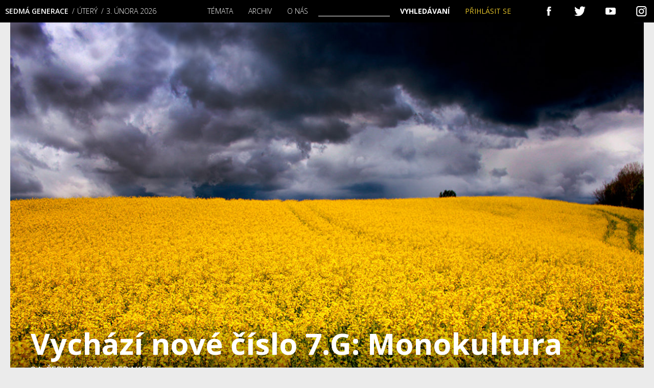

--- FILE ---
content_type: text/html; charset=UTF-8
request_url: https://sedmagenerace.cz/vychazi-nove-cislo-7-g-monokultura/
body_size: 24043
content:
 
<!DOCTYPE html>
<html>
<head>
<title>Vychází nové číslo 7.G: Monokultura | Sedmá generace</title>
    <meta charset="utf-8">
    <meta name="viewport" content="width=device-width">
    <link rel="stylesheet" href="//fonts.googleapis.com/css?family=Open+Sans:300,400,600&amp;subset=latin-ext">
	<link rel="preconnect" href="https://fonts.gstatic.com" crossorigin /><script id="cookieyes" type="text/javascript" src="https://cdn-cookieyes.com/client_data/b4a3cc7acd236dbb4098f157/script.js"></script>
<!-- Google Tag Manager for WordPress by gtm4wp.com -->
<script data-cfasync="false" data-pagespeed-no-defer>
	var gtm4wp_datalayer_name = "dataLayer";
	var dataLayer = dataLayer || [];
	const gtm4wp_use_sku_instead = 0;
	const gtm4wp_currency = 'CZK';
	const gtm4wp_product_per_impression = 10;
	const gtm4wp_clear_ecommerce = false;
	const gtm4wp_datalayer_max_timeout = 2000;

	const gtm4wp_scrollerscript_debugmode         = false;
	const gtm4wp_scrollerscript_callbacktime      = 100;
	const gtm4wp_scrollerscript_readerlocation    = 150;
	const gtm4wp_scrollerscript_contentelementid  = "content";
	const gtm4wp_scrollerscript_scannertime       = 60;
</script>
<!-- End Google Tag Manager for WordPress by gtm4wp.com -->
<meta property="og:title" content="Vychází nové číslo 7.G: Monokultura | Sedmá generaceSedmá generace">
<meta property="og:description" content="Ve třetím čísle ročníku 2018 se věnujeme zdaleka nejen monokulturám.">
<meta property="og:image" content="https://sedmagenerace.cz/wp-content/uploads/2018/06/0318_pruvodka-1260x783.jpg">
<!--<meta name="author" content="Martin Matějů, martin@mateju.cz, www.martin.mateju.cz">-->
<script type="text/javascript">var ajaxurl = "https://sedmagenerace.cz/wp-admin/admin-ajax.php";</script>

<!-- Optimalizace pro vyhledávače podle Rank Math - https://rankmath.com/ -->
<meta name="description" content="Ve třetím čísle ročníku 2018 se věnujeme zdaleka nejen monokulturám."/>
<meta name="robots" content="follow, index, max-snippet:-1, max-video-preview:-1, max-image-preview:large"/>
<link rel="canonical" href="https://sedmagenerace.cz/vychazi-nove-cislo-7-g-monokultura/" />
<meta property="og:locale" content="cs_CZ" />
<meta property="og:type" content="article" />
<meta property="og:title" content="Vychází nové číslo 7.G: Monokultura | Sedmá generace" />
<meta property="og:description" content="Ve třetím čísle ročníku 2018 se věnujeme zdaleka nejen monokulturám." />
<meta property="og:url" content="https://sedmagenerace.cz/vychazi-nove-cislo-7-g-monokultura/" />
<meta property="og:site_name" content="Sedmá generace" />
<meta property="article:publisher" content="https://www.facebook.com/7generace" />
<meta property="article:author" content="https://www.facebook.com/7generace" />
<meta property="og:updated_time" content="2018-06-25T13:21:27+02:00" />
<meta property="og:image" content="https://sedmagenerace.cz/wp-content/uploads/2018/06/0318_pruvodka.jpg" />
<meta property="og:image:secure_url" content="https://sedmagenerace.cz/wp-content/uploads/2018/06/0318_pruvodka.jpg" />
<meta property="og:image:width" content="1300" />
<meta property="og:image:height" content="783" />
<meta property="og:image:alt" content="Vychází nové číslo 7.G: Monokultura" />
<meta property="og:image:type" content="image/jpeg" />
<meta property="article:published_time" content="2018-06-24T18:54:35+02:00" />
<meta property="article:modified_time" content="2018-06-25T13:21:27+02:00" />
<meta name="twitter:card" content="summary_large_image" />
<meta name="twitter:title" content="Vychází nové číslo 7.G: Monokultura | Sedmá generace" />
<meta name="twitter:description" content="Ve třetím čísle ročníku 2018 se věnujeme zdaleka nejen monokulturám." />
<meta name="twitter:site" content="@7Generace" />
<meta name="twitter:creator" content="@7Generace" />
<meta name="twitter:image" content="https://sedmagenerace.cz/wp-content/uploads/2018/06/0318_pruvodka.jpg" />
<meta name="twitter:label1" content="Napsal/a" />
<meta name="twitter:data1" content="redakce" />
<meta name="twitter:label2" content="Doba čtení" />
<meta name="twitter:data2" content="1 minuta" />
<script type="application/ld+json" class="rank-math-schema">{"@context":"https://schema.org","@graph":[{"@type":"Organization","@id":"https://sedmagenerace.cz/#organization","name":"Sedm\u00e1 generace","sameAs":["https://www.facebook.com/7generace","https://twitter.com/7Generace"],"logo":{"@type":"ImageObject","@id":"https://sedmagenerace.cz/#logo","url":"https://sedmagenerace.cz/wp-content/uploads/2023/06/7G_logo_black_big.jpg","contentUrl":"https://sedmagenerace.cz/wp-content/uploads/2023/06/7G_logo_black_big.jpg","caption":"Sedm\u00e1 generace","inLanguage":"cs","width":"1000","height":"1000"}},{"@type":"WebSite","@id":"https://sedmagenerace.cz/#website","url":"https://sedmagenerace.cz","name":"Sedm\u00e1 generace","publisher":{"@id":"https://sedmagenerace.cz/#organization"},"inLanguage":"cs"},{"@type":"ImageObject","@id":"https://sedmagenerace.cz/wp-content/uploads/2018/06/0318_pruvodka.jpg","url":"https://sedmagenerace.cz/wp-content/uploads/2018/06/0318_pruvodka.jpg","width":"1300","height":"783","inLanguage":"cs"},{"@type":"BreadcrumbList","@id":"https://sedmagenerace.cz/vychazi-nove-cislo-7-g-monokultura/#breadcrumb","itemListElement":[{"@type":"ListItem","position":"1","item":{"@id":"https://sedmagenerace.cz","name":"Home"}},{"@type":"ListItem","position":"2","item":{"@id":"https://sedmagenerace.cz/vychazi-nove-cislo-7-g-monokultura/","name":"Vych\u00e1z\u00ed nov\u00e9 \u010d\u00edslo 7.G: Monokultura"}}]},{"@type":"WebPage","@id":"https://sedmagenerace.cz/vychazi-nove-cislo-7-g-monokultura/#webpage","url":"https://sedmagenerace.cz/vychazi-nove-cislo-7-g-monokultura/","name":"Vych\u00e1z\u00ed nov\u00e9 \u010d\u00edslo 7.G: Monokultura | Sedm\u00e1 generace","datePublished":"2018-06-24T18:54:35+02:00","dateModified":"2018-06-25T13:21:27+02:00","isPartOf":{"@id":"https://sedmagenerace.cz/#website"},"primaryImageOfPage":{"@id":"https://sedmagenerace.cz/wp-content/uploads/2018/06/0318_pruvodka.jpg"},"inLanguage":"cs","breadcrumb":{"@id":"https://sedmagenerace.cz/vychazi-nove-cislo-7-g-monokultura/#breadcrumb"}},{"@type":"Person","@id":"https://sedmagenerace.cz/author/redakce/","name":"redakce","url":"https://sedmagenerace.cz/author/redakce/","image":{"@type":"ImageObject","@id":"https://secure.gravatar.com/avatar/0628e57713b12625eac489ba8a36a36a686095bd180299b9542a5493b7328575?s=96&amp;d=mm&amp;r=g","url":"https://secure.gravatar.com/avatar/0628e57713b12625eac489ba8a36a36a686095bd180299b9542a5493b7328575?s=96&amp;d=mm&amp;r=g","caption":"redakce","inLanguage":"cs"},"worksFor":{"@id":"https://sedmagenerace.cz/#organization"}},{"@type":"Article","headline":"Vych\u00e1z\u00ed nov\u00e9 \u010d\u00edslo 7.G: Monokultura | Sedm\u00e1 generace","datePublished":"2018-06-24T18:54:35+02:00","dateModified":"2018-06-25T13:21:27+02:00","articleSection":"Neza\u0159azen\u00e9","author":{"@id":"https://sedmagenerace.cz/author/redakce/","name":"redakce"},"publisher":{"@id":"https://sedmagenerace.cz/#organization"},"description":"Ve t\u0159et\u00edm \u010d\u00edsle ro\u010dn\u00edku 2018 se v\u011bnujeme zdaleka nejen monokultur\u00e1m.","name":"Vych\u00e1z\u00ed nov\u00e9 \u010d\u00edslo 7.G: Monokultura | Sedm\u00e1 generace","@id":"https://sedmagenerace.cz/vychazi-nove-cislo-7-g-monokultura/#richSnippet","isPartOf":{"@id":"https://sedmagenerace.cz/vychazi-nove-cislo-7-g-monokultura/#webpage"},"image":{"@id":"https://sedmagenerace.cz/wp-content/uploads/2018/06/0318_pruvodka.jpg"},"inLanguage":"cs","mainEntityOfPage":{"@id":"https://sedmagenerace.cz/vychazi-nove-cislo-7-g-monokultura/#webpage"}}]}</script>
<!-- /Rank Math WordPress SEO plugin -->

<link rel='dns-prefetch' href='//www.googletagmanager.com' />
<link rel="alternate" type="application/rss+xml" title="Sedmá generace &raquo; RSS komentářů pro Vychází nové číslo 7.G: Monokultura" href="https://sedmagenerace.cz/vychazi-nove-cislo-7-g-monokultura/feed/" />
<link rel="alternate" title="oEmbed (JSON)" type="application/json+oembed" href="https://sedmagenerace.cz/wp-json/oembed/1.0/embed?url=https%3A%2F%2Fsedmagenerace.cz%2Fvychazi-nove-cislo-7-g-monokultura%2F" />
<link rel="alternate" title="oEmbed (XML)" type="text/xml+oembed" href="https://sedmagenerace.cz/wp-json/oembed/1.0/embed?url=https%3A%2F%2Fsedmagenerace.cz%2Fvychazi-nove-cislo-7-g-monokultura%2F&#038;format=xml" />
<link rel='stylesheet' id='dashicons-css' href='https://sedmagenerace.cz/wp-includes/css/dashicons.min.css?ver=6.9.1' type='text/css' media='all' />
<link rel='stylesheet' id='thickbox-css' href='https://sedmagenerace.cz/wp-includes/js/thickbox/thickbox.css?ver=6.9.1' type='text/css' media='all' />
<style id='wp-emoji-styles-inline-css' type='text/css'>

	img.wp-smiley, img.emoji {
		display: inline !important;
		border: none !important;
		box-shadow: none !important;
		height: 1em !important;
		width: 1em !important;
		margin: 0 0.07em !important;
		vertical-align: -0.1em !important;
		background: none !important;
		padding: 0 !important;
	}
/*# sourceURL=wp-emoji-styles-inline-css */
</style>
<link rel='stylesheet' id='wp-block-library-css' href='https://sedmagenerace.cz/wp-includes/css/dist/block-library/style.min.css?ver=6.9.1' type='text/css' media='all' />

<style id='classic-theme-styles-inline-css' type='text/css'>
/*! This file is auto-generated */
.wp-block-button__link{color:#fff;background-color:#32373c;border-radius:9999px;box-shadow:none;text-decoration:none;padding:calc(.667em + 2px) calc(1.333em + 2px);font-size:1.125em}.wp-block-file__button{background:#32373c;color:#fff;text-decoration:none}
/*# sourceURL=/wp-includes/css/classic-themes.min.css */
</style>
<link rel='stylesheet' id='wc-blocks-style-css' href='https://sedmagenerace.cz/wp-content/plugins/woocommerce/assets/client/blocks/wc-blocks.css?ver=wc-10.4.3' type='text/css' media='all' />

<link rel='stylesheet' id='wp-components-css' href='https://sedmagenerace.cz/wp-includes/css/dist/components/style.min.css?ver=6.9.1' type='text/css' media='all' />
<link rel='stylesheet' id='wp-preferences-css' href='https://sedmagenerace.cz/wp-includes/css/dist/preferences/style.min.css?ver=6.9.1' type='text/css' media='all' />
<link rel='stylesheet' id='wp-block-editor-css' href='https://sedmagenerace.cz/wp-includes/css/dist/block-editor/style.min.css?ver=6.9.1' type='text/css' media='all' />
<link rel='stylesheet' id='popup-maker-block-library-style-css' href='https://sedmagenerace.cz/wp-content/plugins/popup-maker/dist/packages/block-library-style.css?ver=dbea705cfafe089d65f1' type='text/css' media='all' />
<style id='global-styles-inline-css' type='text/css'>
:root{--wp--preset--aspect-ratio--square: 1;--wp--preset--aspect-ratio--4-3: 4/3;--wp--preset--aspect-ratio--3-4: 3/4;--wp--preset--aspect-ratio--3-2: 3/2;--wp--preset--aspect-ratio--2-3: 2/3;--wp--preset--aspect-ratio--16-9: 16/9;--wp--preset--aspect-ratio--9-16: 9/16;--wp--preset--color--black: #000000;--wp--preset--color--cyan-bluish-gray: #abb8c3;--wp--preset--color--white: #ffffff;--wp--preset--color--pale-pink: #f78da7;--wp--preset--color--vivid-red: #cf2e2e;--wp--preset--color--luminous-vivid-orange: #ff6900;--wp--preset--color--luminous-vivid-amber: #fcb900;--wp--preset--color--light-green-cyan: #7bdcb5;--wp--preset--color--vivid-green-cyan: #00d084;--wp--preset--color--pale-cyan-blue: #8ed1fc;--wp--preset--color--vivid-cyan-blue: #0693e3;--wp--preset--color--vivid-purple: #9b51e0;--wp--preset--gradient--vivid-cyan-blue-to-vivid-purple: linear-gradient(135deg,rgb(6,147,227) 0%,rgb(155,81,224) 100%);--wp--preset--gradient--light-green-cyan-to-vivid-green-cyan: linear-gradient(135deg,rgb(122,220,180) 0%,rgb(0,208,130) 100%);--wp--preset--gradient--luminous-vivid-amber-to-luminous-vivid-orange: linear-gradient(135deg,rgb(252,185,0) 0%,rgb(255,105,0) 100%);--wp--preset--gradient--luminous-vivid-orange-to-vivid-red: linear-gradient(135deg,rgb(255,105,0) 0%,rgb(207,46,46) 100%);--wp--preset--gradient--very-light-gray-to-cyan-bluish-gray: linear-gradient(135deg,rgb(238,238,238) 0%,rgb(169,184,195) 100%);--wp--preset--gradient--cool-to-warm-spectrum: linear-gradient(135deg,rgb(74,234,220) 0%,rgb(151,120,209) 20%,rgb(207,42,186) 40%,rgb(238,44,130) 60%,rgb(251,105,98) 80%,rgb(254,248,76) 100%);--wp--preset--gradient--blush-light-purple: linear-gradient(135deg,rgb(255,206,236) 0%,rgb(152,150,240) 100%);--wp--preset--gradient--blush-bordeaux: linear-gradient(135deg,rgb(254,205,165) 0%,rgb(254,45,45) 50%,rgb(107,0,62) 100%);--wp--preset--gradient--luminous-dusk: linear-gradient(135deg,rgb(255,203,112) 0%,rgb(199,81,192) 50%,rgb(65,88,208) 100%);--wp--preset--gradient--pale-ocean: linear-gradient(135deg,rgb(255,245,203) 0%,rgb(182,227,212) 50%,rgb(51,167,181) 100%);--wp--preset--gradient--electric-grass: linear-gradient(135deg,rgb(202,248,128) 0%,rgb(113,206,126) 100%);--wp--preset--gradient--midnight: linear-gradient(135deg,rgb(2,3,129) 0%,rgb(40,116,252) 100%);--wp--preset--font-size--small: 13px;--wp--preset--font-size--medium: 20px;--wp--preset--font-size--large: 36px;--wp--preset--font-size--x-large: 42px;--wp--preset--spacing--20: 0.44rem;--wp--preset--spacing--30: 0.67rem;--wp--preset--spacing--40: 1rem;--wp--preset--spacing--50: 1.5rem;--wp--preset--spacing--60: 2.25rem;--wp--preset--spacing--70: 3.38rem;--wp--preset--spacing--80: 5.06rem;--wp--preset--shadow--natural: 6px 6px 9px rgba(0, 0, 0, 0.2);--wp--preset--shadow--deep: 12px 12px 50px rgba(0, 0, 0, 0.4);--wp--preset--shadow--sharp: 6px 6px 0px rgba(0, 0, 0, 0.2);--wp--preset--shadow--outlined: 6px 6px 0px -3px rgb(255, 255, 255), 6px 6px rgb(0, 0, 0);--wp--preset--shadow--crisp: 6px 6px 0px rgb(0, 0, 0);}:where(.is-layout-flex){gap: 0.5em;}:where(.is-layout-grid){gap: 0.5em;}body .is-layout-flex{display: flex;}.is-layout-flex{flex-wrap: wrap;align-items: center;}.is-layout-flex > :is(*, div){margin: 0;}body .is-layout-grid{display: grid;}.is-layout-grid > :is(*, div){margin: 0;}:where(.wp-block-columns.is-layout-flex){gap: 2em;}:where(.wp-block-columns.is-layout-grid){gap: 2em;}:where(.wp-block-post-template.is-layout-flex){gap: 1.25em;}:where(.wp-block-post-template.is-layout-grid){gap: 1.25em;}.has-black-color{color: var(--wp--preset--color--black) !important;}.has-cyan-bluish-gray-color{color: var(--wp--preset--color--cyan-bluish-gray) !important;}.has-white-color{color: var(--wp--preset--color--white) !important;}.has-pale-pink-color{color: var(--wp--preset--color--pale-pink) !important;}.has-vivid-red-color{color: var(--wp--preset--color--vivid-red) !important;}.has-luminous-vivid-orange-color{color: var(--wp--preset--color--luminous-vivid-orange) !important;}.has-luminous-vivid-amber-color{color: var(--wp--preset--color--luminous-vivid-amber) !important;}.has-light-green-cyan-color{color: var(--wp--preset--color--light-green-cyan) !important;}.has-vivid-green-cyan-color{color: var(--wp--preset--color--vivid-green-cyan) !important;}.has-pale-cyan-blue-color{color: var(--wp--preset--color--pale-cyan-blue) !important;}.has-vivid-cyan-blue-color{color: var(--wp--preset--color--vivid-cyan-blue) !important;}.has-vivid-purple-color{color: var(--wp--preset--color--vivid-purple) !important;}.has-black-background-color{background-color: var(--wp--preset--color--black) !important;}.has-cyan-bluish-gray-background-color{background-color: var(--wp--preset--color--cyan-bluish-gray) !important;}.has-white-background-color{background-color: var(--wp--preset--color--white) !important;}.has-pale-pink-background-color{background-color: var(--wp--preset--color--pale-pink) !important;}.has-vivid-red-background-color{background-color: var(--wp--preset--color--vivid-red) !important;}.has-luminous-vivid-orange-background-color{background-color: var(--wp--preset--color--luminous-vivid-orange) !important;}.has-luminous-vivid-amber-background-color{background-color: var(--wp--preset--color--luminous-vivid-amber) !important;}.has-light-green-cyan-background-color{background-color: var(--wp--preset--color--light-green-cyan) !important;}.has-vivid-green-cyan-background-color{background-color: var(--wp--preset--color--vivid-green-cyan) !important;}.has-pale-cyan-blue-background-color{background-color: var(--wp--preset--color--pale-cyan-blue) !important;}.has-vivid-cyan-blue-background-color{background-color: var(--wp--preset--color--vivid-cyan-blue) !important;}.has-vivid-purple-background-color{background-color: var(--wp--preset--color--vivid-purple) !important;}.has-black-border-color{border-color: var(--wp--preset--color--black) !important;}.has-cyan-bluish-gray-border-color{border-color: var(--wp--preset--color--cyan-bluish-gray) !important;}.has-white-border-color{border-color: var(--wp--preset--color--white) !important;}.has-pale-pink-border-color{border-color: var(--wp--preset--color--pale-pink) !important;}.has-vivid-red-border-color{border-color: var(--wp--preset--color--vivid-red) !important;}.has-luminous-vivid-orange-border-color{border-color: var(--wp--preset--color--luminous-vivid-orange) !important;}.has-luminous-vivid-amber-border-color{border-color: var(--wp--preset--color--luminous-vivid-amber) !important;}.has-light-green-cyan-border-color{border-color: var(--wp--preset--color--light-green-cyan) !important;}.has-vivid-green-cyan-border-color{border-color: var(--wp--preset--color--vivid-green-cyan) !important;}.has-pale-cyan-blue-border-color{border-color: var(--wp--preset--color--pale-cyan-blue) !important;}.has-vivid-cyan-blue-border-color{border-color: var(--wp--preset--color--vivid-cyan-blue) !important;}.has-vivid-purple-border-color{border-color: var(--wp--preset--color--vivid-purple) !important;}.has-vivid-cyan-blue-to-vivid-purple-gradient-background{background: var(--wp--preset--gradient--vivid-cyan-blue-to-vivid-purple) !important;}.has-light-green-cyan-to-vivid-green-cyan-gradient-background{background: var(--wp--preset--gradient--light-green-cyan-to-vivid-green-cyan) !important;}.has-luminous-vivid-amber-to-luminous-vivid-orange-gradient-background{background: var(--wp--preset--gradient--luminous-vivid-amber-to-luminous-vivid-orange) !important;}.has-luminous-vivid-orange-to-vivid-red-gradient-background{background: var(--wp--preset--gradient--luminous-vivid-orange-to-vivid-red) !important;}.has-very-light-gray-to-cyan-bluish-gray-gradient-background{background: var(--wp--preset--gradient--very-light-gray-to-cyan-bluish-gray) !important;}.has-cool-to-warm-spectrum-gradient-background{background: var(--wp--preset--gradient--cool-to-warm-spectrum) !important;}.has-blush-light-purple-gradient-background{background: var(--wp--preset--gradient--blush-light-purple) !important;}.has-blush-bordeaux-gradient-background{background: var(--wp--preset--gradient--blush-bordeaux) !important;}.has-luminous-dusk-gradient-background{background: var(--wp--preset--gradient--luminous-dusk) !important;}.has-pale-ocean-gradient-background{background: var(--wp--preset--gradient--pale-ocean) !important;}.has-electric-grass-gradient-background{background: var(--wp--preset--gradient--electric-grass) !important;}.has-midnight-gradient-background{background: var(--wp--preset--gradient--midnight) !important;}.has-small-font-size{font-size: var(--wp--preset--font-size--small) !important;}.has-medium-font-size{font-size: var(--wp--preset--font-size--medium) !important;}.has-large-font-size{font-size: var(--wp--preset--font-size--large) !important;}.has-x-large-font-size{font-size: var(--wp--preset--font-size--x-large) !important;}
/*# sourceURL=global-styles-inline-css */
</style>

<link rel='stylesheet' id='gn-frontend-gnfollow-style-css' href='https://sedmagenerace.cz/wp-content/plugins/gn-publisher/assets/css/gn-frontend-gnfollow.min.css?ver=1.5.26' type='text/css' media='all' />
<link rel='stylesheet' id='woo-donations-front-style-css' href='https://sedmagenerace.cz/wp-content/plugins/woo-donations/assets/css/wdgk-front-style.css?ver=4.4.3' type='text/css' media='all' />
<link rel='stylesheet' id='woocommerce-layout-css' href='https://sedmagenerace.cz/wp-content/plugins/woocommerce/assets/css/woocommerce-layout.css?ver=10.4.3' type='text/css' media='all' />
<link rel='stylesheet' id='woocommerce-smallscreen-css' href='https://sedmagenerace.cz/wp-content/plugins/woocommerce/assets/css/woocommerce-smallscreen.css?ver=10.4.3' type='text/css' media='only screen and (max-width: 768px)' />
<link rel='stylesheet' id='woocommerce-general-css' href='https://sedmagenerace.cz/wp-content/plugins/woocommerce/assets/css/woocommerce.css?ver=10.4.3' type='text/css' media='all' />
<style id='woocommerce-inline-inline-css' type='text/css'>
.woocommerce form .form-row .required { visibility: visible; }
/*# sourceURL=woocommerce-inline-inline-css */
</style>
<link rel='stylesheet' id='mm-style-css' href='https://sedmagenerace.cz/wp-content/themes/sedmagenerace/css/style.css?ver=1589186045' type='text/css' media='all' />
<link rel='stylesheet' id='divi-builder-style-css' href='https://sedmagenerace.cz/wp-content/plugins/divi-builder/css/style-static.min.css?ver=4.27.5' type='text/css' media='all' />
<script type="text/javascript" src="https://sedmagenerace.cz/wp-includes/js/jquery/jquery.min.js?ver=3.7.1" id="jquery-core-js"></script>
<script type="text/javascript" src="https://sedmagenerace.cz/wp-includes/js/jquery/jquery-migrate.min.js?ver=3.4.1" id="jquery-migrate-js"></script>
<script type="text/javascript" src="https://sedmagenerace.cz/wp-content/plugins/woocommerce/assets/js/jquery-blockui/jquery.blockUI.min.js?ver=2.7.0-wc.10.4.3" id="wc-jquery-blockui-js" defer="defer" data-wp-strategy="defer"></script>
<script type="text/javascript" id="wc-add-to-cart-js-extra">
/* <![CDATA[ */
var wc_add_to_cart_params = {"ajax_url":"/wp-admin/admin-ajax.php","wc_ajax_url":"/?wc-ajax=%%endpoint%%","i18n_view_cart":"Zobrazit ko\u0161\u00edk","cart_url":"https://sedmagenerace.cz/kosik/","is_cart":"","cart_redirect_after_add":"no"};
//# sourceURL=wc-add-to-cart-js-extra
/* ]]> */
</script>
<script type="text/javascript" src="https://sedmagenerace.cz/wp-content/plugins/woocommerce/assets/js/frontend/add-to-cart.min.js?ver=10.4.3" id="wc-add-to-cart-js" defer="defer" data-wp-strategy="defer"></script>
<script type="text/javascript" src="https://sedmagenerace.cz/wp-content/plugins/woocommerce/assets/js/js-cookie/js.cookie.min.js?ver=2.1.4-wc.10.4.3" id="wc-js-cookie-js" defer="defer" data-wp-strategy="defer"></script>
<script type="text/javascript" id="woocommerce-js-extra">
/* <![CDATA[ */
var woocommerce_params = {"ajax_url":"/wp-admin/admin-ajax.php","wc_ajax_url":"/?wc-ajax=%%endpoint%%","i18n_password_show":"Zobrazit heslo","i18n_password_hide":"Skr\u00fdt heslo"};
//# sourceURL=woocommerce-js-extra
/* ]]> */
</script>
<script type="text/javascript" src="https://sedmagenerace.cz/wp-content/plugins/woocommerce/assets/js/frontend/woocommerce.min.js?ver=10.4.3" id="woocommerce-js" defer="defer" data-wp-strategy="defer"></script>
<script type="text/javascript" src="https://sedmagenerace.cz/wp-content/plugins/duracelltomi-google-tag-manager/dist/js/analytics-talk-content-tracking.js?ver=1.22.3" id="gtm4wp-scroll-tracking-js"></script>
<script type="text/javascript" id="kk-script-js-extra">
/* <![CDATA[ */
var fetchCartItems = {"ajax_url":"https://sedmagenerace.cz/wp-admin/admin-ajax.php","action":"kk_wc_fetchcartitems","nonce":"b83a9ec252","currency":"CZK"};
//# sourceURL=kk-script-js-extra
/* ]]> */
</script>
<script type="text/javascript" src="https://sedmagenerace.cz/wp-content/plugins/kliken-marketing-for-google/assets/kk-script.js?ver=6.9.1" id="kk-script-js"></script>
<script type="text/javascript" src="https://sedmagenerace.cz/wp-content/themes/sedmagenerace/js/script.full.js?ver=1589186050" id="mm-script-js"></script>

<!-- Google tag (gtag.js) snippet added by Site Kit -->
<!-- Google Analytics snippet added by Site Kit -->
<script type="text/javascript" src="https://www.googletagmanager.com/gtag/js?id=GT-MBH3BSP" id="google_gtagjs-js" async></script>
<script type="text/javascript" id="google_gtagjs-js-after">
/* <![CDATA[ */
window.dataLayer = window.dataLayer || [];function gtag(){dataLayer.push(arguments);}
gtag("set","linker",{"domains":["sedmagenerace.cz"]});
gtag("js", new Date());
gtag("set", "developer_id.dZTNiMT", true);
gtag("config", "GT-MBH3BSP");
//# sourceURL=google_gtagjs-js-after
/* ]]> */
</script>
<script type="text/javascript" id="wc-cart-fragments-js-extra">
/* <![CDATA[ */
var wc_cart_fragments_params = {"ajax_url":"/wp-admin/admin-ajax.php","wc_ajax_url":"/?wc-ajax=%%endpoint%%","cart_hash_key":"wc_cart_hash_b830e3438ec4977290faebdbdffe60d4","fragment_name":"wc_fragments_b830e3438ec4977290faebdbdffe60d4","request_timeout":"5000"};
//# sourceURL=wc-cart-fragments-js-extra
/* ]]> */
</script>
<script type="text/javascript" src="https://sedmagenerace.cz/wp-content/plugins/woocommerce/assets/js/frontend/cart-fragments.min.js?ver=10.4.3" id="wc-cart-fragments-js" defer="defer" data-wp-strategy="defer"></script>
<link rel="https://api.w.org/" href="https://sedmagenerace.cz/wp-json/" /><link rel="alternate" title="JSON" type="application/json" href="https://sedmagenerace.cz/wp-json/wp/v2/posts/12114" /><link rel="EditURI" type="application/rsd+xml" title="RSD" href="https://sedmagenerace.cz/xmlrpc.php?rsd" />
<link rel='shortlink' href='https://sedmagenerace.cz/?p=12114' />
<meta name="generator" content="Site Kit by Google 1.170.0" />
<link rel="alternate" type="application/rss+xml" title="Podcast RSS feed" href="https://sedmagenerace.cz/feed/podcast" />

            <style>
                .wdgk_donation_content a.button.wdgk_add_donation { background-color: #289dcc !important; } .wdgk_donation_content a.button.wdgk_add_donation { color: #FFFFFF !important; }            </style>

<!-- Google Tag Manager for WordPress by gtm4wp.com -->
<!-- GTM Container placement set to automatic -->
<script data-cfasync="false" data-pagespeed-no-defer type="text/javascript">
	var dataLayer_content = {"siteID":0,"siteName":"","visitorLoginState":"logged-out","visitorType":"visitor-logged-out","visitorEmail":"","visitorEmailHash":"","visitorRegistrationDate":"","visitorUsername":"","visitorIP":"18.191.25.36","pageTitle":"Vychází nové číslo 7.G: Monokultura | Sedmá generace","pagePostType":"post","pagePostType2":"single-post","pagePostAuthorID":1135,"pagePostAuthor":"redakce","pagePostDate":"24.6.2018","pagePostDateYear":2018,"pagePostDateMonth":6,"pagePostDateDay":24,"pagePostDateDayName":"Neděle","pagePostDateHour":18,"pagePostDateMinute":54,"pagePostDateIso":"2018-06-24T18:54:35+02:00","pagePostDateUnix":1529866475,"pagePostTerms":{"post_section":["Aktuálně"],"meta":{"od":"","do":"","podtitulek":"","anotace":"V čem jsme jednotvární? Jací jsou novináři? Jak si očistit špatné uhlíkové svědomí? K čemu je dobré swapování? Mohou být kryptoměny sociálně spravedlivé? Rozvíjí se Praha udržitelně? Umíme a chceme editovat člověka? Dojde Kapskému městu voda? Najdou Etiopanky štěstí v Arábii? Přežijí Balijci plastocén? Mohou žít lidé a šelmy pospolu? Jaký je dokument Planeta Česko? Co nám přinese precizní zemědělství? Odpovědi nejen na tyto otázky najdete v novém čísle časopisu Sedmá generace.","autor_fotografie":"Josephine Amalie Paysen","puvodni_autor":"","souvisejici":"a:1:{i:0;s:4:\"8088\";}","fotogalerie":"","autor_galerie":"","nazev_galerie":"","popis_galerie":"","rank_math_analytic_object_id":1045,"rank_math_internal_links_processed":1}},"postCountOnPage":1,"postCountTotal":1,"postID":12114,"postFormat":"standard","customerTotalOrders":0,"customerTotalOrderValue":0,"customerFirstName":"","customerLastName":"","customerBillingFirstName":"","customerBillingLastName":"","customerBillingCompany":"","customerBillingAddress1":"","customerBillingAddress2":"","customerBillingCity":"","customerBillingState":"","customerBillingPostcode":"","customerBillingCountry":"","customerBillingEmail":"","customerBillingEmailHash":"","customerBillingPhone":"","customerShippingFirstName":"","customerShippingLastName":"","customerShippingCompany":"","customerShippingAddress1":"","customerShippingAddress2":"","customerShippingCity":"","customerShippingState":"","customerShippingPostcode":"","customerShippingCountry":"","cartContent":{"totals":{"applied_coupons":[],"discount_total":0,"subtotal":0,"total":0},"items":[]}};
	dataLayer.push( dataLayer_content );
</script>
<script data-cfasync="false" data-pagespeed-no-defer type="text/javascript">
(function(w,d,s,l,i){w[l]=w[l]||[];w[l].push({'gtm.start':
new Date().getTime(),event:'gtm.js'});var f=d.getElementsByTagName(s)[0],
j=d.createElement(s),dl=l!='dataLayer'?'&l='+l:'';j.async=true;j.src=
'//www.googletagmanager.com/gtm.js?id='+i+dl;f.parentNode.insertBefore(j,f);
})(window,document,'script','dataLayer','GTM-5BJMLS5');
</script>
<!-- End Google Tag Manager for WordPress by gtm4wp.com --><!-- Analytics by WP Statistics - https://wp-statistics.com -->
	<noscript><style>.woocommerce-product-gallery{ opacity: 1 !important; }</style></noscript>
	<link rel="icon" href="https://sedmagenerace.cz/wp-content/uploads/2018/04/cropped-fav-32x32.jpg" sizes="32x32" />
<link rel="icon" href="https://sedmagenerace.cz/wp-content/uploads/2018/04/cropped-fav-192x192.jpg" sizes="192x192" />
<link rel="apple-touch-icon" href="https://sedmagenerace.cz/wp-content/uploads/2018/04/cropped-fav-180x180.jpg" />
<meta name="msapplication-TileImage" content="https://sedmagenerace.cz/wp-content/uploads/2018/04/cropped-fav-270x270.jpg" />
		<style type="text/css" id="wp-custom-css">
			@media(max-width: 300px){.content{
	padding: 7px;
}
}
.cell .download{
	  float: left;
    width: 25%;
    text-align: right;
}
.cell-archive-head{
	  display: inline-block;
    width: 100%;
}
.cell-h1-download{
	    width: 75%;
    float: left;
}
.first-page{
	    position: relative;
    left: -11px;
}
.last-page{
	    position: relative;
    right: -11px;
}
.pages ul{
	text-align: center;
	padding: 6px 20px;
}
@media screen and (max-width: 759px){
.pages ul {
    display: table !important;
    padding: 0;
    width: 100%;
    text-align: center;
}
	.last-page{
		right: -13px;
	}
	.first-page{
		left: -13px;
	}
	}
.topbar .socials a[href*="instagram"]{
	background-image: url("../wp-content/themes/sedmagenerace/images/instagram.png");
}
.socials a[href*="instagram"]{
	background-image: url("../wp-content/themes/sedmagenerace/images/instagram_40.png");
}
.grid.col5 #text-2{
	width: 24%;
}
.white-box{
	background-color: white;
}
.custom-download{
	color: white;
	background-color: #e1c028;
	padding: 12px 20px;
	text-decoration: none;
}
.custom-download:hover{
	background-color: #b69d25;
	transition: .2s;
}

.audioteka .whitegrid .cell h2{
	margin-bottom: 20px;
}
@media screen and (min-width: 760px){
	.audioteka .whitegrid .cell{
		min-height: 440px;
	}
}
.sidebar .highlighted{
	background-color: #b69d25;
	font-size: 1.5rem;
}

.podcastbar{
	text-align:center;
	background-color: #c4ab38;
	color: white;
	padding: 8px 2px;
	line-height: 1.8em;
}

.icon-pdf:before{
	content: "";
}

	iframe.google-form{
		max-width: 100%;
		width: 100%;
	}
.ec-v-form-holder{
	width: auto !important;
}
.add_to_cart_button{
	background-color: #e1c028 !important;
	color: #fff !important;
	line-height: 1.2 !important;
	
}
.woocommerce-loop-product__title{
	min-height: 60px;
}

.added_to_cart{
	background-color: #b69d25;
	color: white;
	margin-top: 5px;
  padding: 0px 10px 10px 10px;
}

table.variations tr:nth-child(odd) td{
	background-color: #e1c028;
    color: #fff;
}
table.variations td{
	padding: 8px !important;
}

.footer .cli-plugin-button{
	color: white !important; background-color: transparent !important;
	padding: 0;
    margin-left: 0;
}
		</style>
		    <script src="https://unpkg.com/pdfjs-dist@2.0.489/build/pdf.js"></script>
    <link rel="stylesheet" href="https://www.sedmagenerace.cz/wp-content/themes/sedmagenerace/css/style.scss?1770153164">
    <link rel="stylesheet" href="https://cdnjs.cloudflare.com/ajax/libs/font-awesome/4.7.0/css/font-awesome.min.css">
</head>
<body class="wp-wp-singular wp-post-template-default wp-single wp-single-post wp-postid-12114 wp-single-format-standard wp-wp-theme-sedmagenerace wp-theme-sedmagenerace wp-et_divi_builder wp-woocommerce-no-js et-pb-theme-sedmá generace et-db">
<!-- Global Site Tag (gtag.js) - Google Analytics -->
<script async src="https://www.googletagmanager.com/gtag/js?id=UA-4024336-1"></script>
<script>
  window.dataLayer = window.dataLayer || [];
  function gtag(){dataLayer.push(arguments);}
  gtag('js', new Date());
  gtag('config', 'UA-4024336-1');
</script>
<div class="topbar">
    <ul class="logobar">
        <li><a href="https://sedmagenerace.cz/">Sedmá generace</a></li>
        <li class="wday">Úterý</li>
        <li>3. února 2026</li>
    </ul>
    <div class="navbar">
        <div class="dropbar">
            <span class="droptitle">Témata</span>
            <div class="dropbox">
                <ul class="menu-drop">
		            <li id="menu-item-53" class="menu-item menu-item-type-taxonomy menu-item-object-post_topic menu-item-53"><a href="https://sedmagenerace.cz/temata/priroda/">Příroda</a></li>
<li id="menu-item-52" class="menu-item menu-item-type-taxonomy menu-item-object-post_topic menu-item-52"><a href="https://sedmagenerace.cz/temata/politika/">Politika</a></li>
<li id="menu-item-46" class="menu-item menu-item-type-taxonomy menu-item-object-post_topic menu-item-46"><a href="https://sedmagenerace.cz/temata/ekonomika/">Ekonomika</a></li>
<li id="menu-item-47" class="menu-item menu-item-type-taxonomy menu-item-object-post_topic menu-item-47"><a href="https://sedmagenerace.cz/temata/energie/">Energie</a></li>
<li id="menu-item-54" class="menu-item menu-item-type-taxonomy menu-item-object-post_topic menu-item-54"><a href="https://sedmagenerace.cz/temata/spolecnost/">Společnost</a></li>
<li id="menu-item-49" class="menu-item menu-item-type-taxonomy menu-item-object-post_topic menu-item-49"><a href="https://sedmagenerace.cz/temata/klima/">Klima</a></li>
<li id="menu-item-51" class="menu-item menu-item-type-taxonomy menu-item-object-post_topic menu-item-51"><a href="https://sedmagenerace.cz/temata/media/">Média</a></li>
<li id="menu-item-50" class="menu-item menu-item-type-taxonomy menu-item-object-post_topic menu-item-50"><a href="https://sedmagenerace.cz/temata/kultura/">Kultura</a></li>
<li id="menu-item-45" class="menu-item menu-item-type-taxonomy menu-item-object-post_topic menu-item-45"><a href="https://sedmagenerace.cz/temata/eko-styl/">(Eko) Styl</a></li>
<li id="menu-item-48" class="menu-item menu-item-type-taxonomy menu-item-object-post_topic menu-item-48"><a href="https://sedmagenerace.cz/temata/hnuti/">Hnutí</a></li>
<li id="menu-item-55" class="menu-item menu-item-type-taxonomy menu-item-object-post_topic menu-item-55"><a href="https://sedmagenerace.cz/temata/z-pudy/">Z půdy</a></li>
<li id="menu-item-56" class="menu-item menu-item-type-taxonomy menu-item-object-post_topic menu-item-56"><a href="https://sedmagenerace.cz/temata/znecisteni/">Znečištění</a></li>
<li id="menu-item-9020" class="menu-item menu-item-type-taxonomy menu-item-object-post_topic menu-item-9020"><a href="https://sedmagenerace.cz/temata/vychova/">Výchova</a></li>
<li id="menu-item-9021" class="menu-item menu-item-type-taxonomy menu-item-object-post_topic menu-item-9021"><a href="https://sedmagenerace.cz/temata/zvirata/">Zvířata</a></li>
                    <li class="color-yellow"><a href="https://sedmagenerace.cz/stitky/">Štítky</a></li>
                </ul>
            </div>
        </div>
		<ul class="menu-top"><li id="menu-item-31" class="menu-item menu-item-type-post_type menu-item-object-page menu-item-31"><a href="https://sedmagenerace.cz/archiv/">Archiv</a></li>
<li id="menu-item-30" class="menu-item menu-item-type-post_type menu-item-object-page menu-item-30"><a href="https://sedmagenerace.cz/o-nas/">O nás</a></li>
</ul>        <form class="search" action="https://sedmagenerace.cz/" method="get">
            <input name="s" type="text" value="">
            <input type="submit" value="Vyhledávaní">
        </form>
        <div class="dropbar login">
            <span class="droptitle">Přihlásit se</span>
            <div class="dropbox">
									<form name="loginform" id="loginform" action="https://sedmagenerace.cz/wp-login.php" method="post"><p class="login-username">
				<label for="user_login">Login nebo email</label>
				<input type="text" name="log" id="user_login" autocomplete="username" class="input" value="" size="20" />
			</p><p class="login-password">
				<label for="user_pass">Heslo</label>
				<input type="password" name="pwd" id="user_pass" autocomplete="current-password" spellcheck="false" class="input" value="" size="20" />
			</p><p class="login-remember"><label><input name="rememberme" type="checkbox" id="rememberme" value="forever" /> Pamatovat si mě</label></p><p class="login-submit">
				<input type="submit" name="wp-submit" id="wp-submit" class="button button-primary" value="Přihlásit se" />
				<input type="hidden" name="redirect_to" value="https://sedmagenerace.cz/vychazi-nove-cislo-7-g-monokultura/" />
			</p></form>                    <ul class="menu-drop tcenter">
                        <li><a href="https://sedmagenerace.cz/muj-ucet/lost-password/">Obnovit heslo</a></li>
                    </ul>
				            </div>
        </div>
		<ul class="socials table"><li id="menu-item-42" class="menu-item menu-item-type-custom menu-item-object-custom menu-item-42"><a target="_blank" href="https://www.facebook.com/7generace">Facebook</a></li>
<li id="menu-item-43" class="menu-item menu-item-type-custom menu-item-object-custom menu-item-43"><a target="_blank" href="https://twitter.com/7Generace">Twitter</a></li>
<li id="menu-item-44" class="menu-item menu-item-type-custom menu-item-object-custom menu-item-44"><a target="_blank" href="https://www.youtube.com/channel/UC0QCMC46OKjEWSS3YHXX12g">YouTube</a></li>
<li id="menu-item-13389" class="menu-item menu-item-type-custom menu-item-object-custom menu-item-13389"><a target="_blank" href="https://www.instagram.com/sedmagenerace/">Instagram</a></li>
</ul>    </div>
</div>
	<meta name="twitter:card" content="summary_large_image">
	<meta name="twitter:image" content="https://sedmagenerace.cz/wp-content/uploads/2018/06/0318_pruvodka.jpg">

    <div class="wrapper p2">
        <div class="bigpanel m2">
            <div class="thumbnail">
				<img width="1260" height="783" src="https://sedmagenerace.cz/wp-content/uploads/2018/06/0318_pruvodka-1260x783.jpg" class="attachment-large size-large wp-post-image" alt="" decoding="async" fetchpriority="high" />            </div>
            <div class="gradient">
                <h1>Vychází nové číslo 7.G: Monokultura							</h1>
                <div class="m1-2"><div class="author">
	24. června 2018	 / 	<a href="https://sedmagenerace.cz/author/redakce/" title="Příspěvky od redakce" rel="author">redakce</a></div></div>
				<div class="share">
	<a class="share-button" href="#">Sdílet</a>
	<div class="addthis-holder">
		<div class="addthis_inline_share_toolbox" data-url="https://sedmagenerace.cz/vychazi-nove-cislo-7-g-monokultura/" data-title="Vychází nové číslo 7.G: Monokultura"></div>
	</div>
</div>
                <div class="flags">
										                </div>
                <div class="photoauthor">foto: Josephine Amalie Paysen</div>
            </div>
        </div>
        <div class="grid col2-1">
            <div class="cell">
												                    <div class="excerpt m2">
												V čem jsme jednotvární? Jací jsou novináři? Jak si očistit špatné uhlíkové svědomí? K čemu je dobré swapování? Mohou být kryptoměny sociálně spravedlivé? Rozvíjí se Praha udržitelně? Umíme a chceme editovat člověka? Dojde Kapskému městu voda? Najdou Etiopanky štěstí v Arábii? Přežijí Balijci plastocén? Mohou žít lidé a šelmy pospolu? Jaký je dokument Planeta Česko? Co nám přinese precizní zemědělství? Odpovědi nejen na tyto otázky najdete v novém čísle časopisu Sedmá generace.                    </div>
								                <div class="content i100max m2">
					<p>V hlavním tématu třetího letošního čísla 7.G se zaměřujeme na monokulturizaci: <a href="http://www.sedmagenerace.cz/tragedie-jednodruhovosti/">polí</a>, <a href="http://www.sedmagenerace.cz/za-horizontem-monokulturizace/">lesů</a>, <a href="http://www.sedmagenerace.cz/stale-tissi-jaro-v-polich/">krajiny</a>, <a href="http://www.sedmagenerace.cz/kotliny-v-ceskych-hlavach/">politiky</a> či <a href="http://www.sedmagenerace.cz/stereotypni-monokultura/">kultury</a>. Reportážně se vydáváme do <a href="http://www.sedmagenerace.cz/velkomesto-na-suchu/">vysušeného Kapského města</a>, za novodobými <a href="http://www.sedmagenerace.cz/novodobe-otrokyne-z-etiopie/">etiopskými otrokyněmi</a> či do <a href="http://www.sedmagenerace.cz/bali-padly-raj-na-zemi/">padlého ráje na Bali</a>. Dále přibližujeme <a href="http://www.sedmagenerace.cz/editovat-cloveka-uz-vieme-a-chceme/">editování genomu</a>, ne/výhody <a href="http://www.sedmagenerace.cz/s-blockchainem-do-nerustove-budoucnosti/">Bitcoinu a FairCoinu</a> nebo fenomén <a href="http://www.sedmagenerace.cz/swapnete-si-svuj-zivotni-styl/">swapování</a>. S ekologem <a href="http://www.sedmagenerace.cz/rezervy-jsou-ve-vsech-oblastech/">Viktorem Třebickým</a> probíráme udržitelnost rozvoje Prahy a s profesorem <a href="http://www.sedmagenerace.cz/musime-zlepsovat-zemedelsky-mainstream/">Františkem Kumhálou</a> potenciál precizního zemědělství.</p>
<p>Seriál <em>Kurz mediální sebeobrany</em> tentokrát Jan Miessler věnuje <a href="http://www.sedmagenerace.cz/novinari-hybridni-virtualni-mizejici-a-koupeni/">novinářům</a>, Veronika Kicková nám ze slovenské samoty přibližuje <a href="http://www.sedmagenerace.cz/babicka-se-stehuje/">stěhování babičky</a> z města na venkov, v <em>Šetrnější spotřebě</em> si pak Dominik Grohmann všímá trendu <a href="http://www.sedmagenerace.cz/uhlikove-odpustky/">kompenzování uhlíkových hříchů</a>.</p>
<p>V Kulturní zahradě nejprve přinášíme historicko-ochranářský kontext k výstavě <a href="http://www.sedmagenerace.cz/sumava-spolecnym-domovem/"><em>Sblížení: Lidé a velké šelmy Šumavy</em></a> a následně se recenzně ohlížíme za dokumentárním filmem <a href="http://www.sedmagenerace.cz/planeta-za-vasimi-humny/"><em>Planeta Česko</em></a> a knihou pro děti <a href="http://www.sedmagenerace.cz/veganem-snadno-a-zpychle/"><em>Tenkrát svět</em></a>. Ve sloupku <em>La Lupa</em> se Martina Valentíková tentokrát zaměřuje na <a href="http://www.sedmagenerace.cz/tvrde-porno-tvrda-prace-tvrda-nadvlada/">podřadnou roli žen</a> ve tvrdém pornu, bioastrolog <a href="http://www.sedmagenerace.cz/kanal-prirodu-vylepsi/">Bedřich Vypera hovořil</a> se zastáncem projektu Dunaj-Odra-Labe a Zuzana Vlasatá se v Terrapii dělí o radost z toho, že velké banky přestávají podporovat <a href="http://www.sedmagenerace.cz/uhli-z-uhli/">fosilní průmysl</a>. Vydání jako obvykle doplňujeme rubrikami <a href="http://www.sedmagenerace.cz/vase-ohlasy-3-2018/">Vaše ohlasy</a>, <a href="http://www.sedmagenerace.cz/ekologicky-kompost-3-2018/">Ekologický kompost</a>, <a href="http://www.sedmagenerace.cz/librarium-3-2018/">Librarium</a> a <a href="http://www.sedmagenerace.cz/obcansky-kalendar-3-2018/">Občanský kalendář</a>.</p>
<p>Seznam všech článků čísla naleznete <a href="http://www.sedmagenerace.cz/casopisy/032018/">zde</a>. Tištěná verze Sedmé generace je k dostání na jednom z <a href="http://www.sedmagenerace.cz/kde-koupite">prodejních míst</a>, e-verze pak na <a href="https://cs.publero.com/archive/sedma-generace" target="_blank" rel="noopener">Publero.com</a>, <a href="http://www.floowie.com/en/hnutiduha" target="_blank" rel="noopener">Floowie.com</a> nebo <a href="http://www.rajknih.cz/index.php?pg=1&amp;publisher=155" target="_blank" rel="noopener">Rajknih.cz</a>. Informace o předplatném 7.G najdete <a href="http://www.sedmagenerace.cz/predplatne">tady</a>.</p>
<p>Rozmanité léto přeje</p>
<p>redakce 7.G</p>
<p><img decoding="async" class="alignnone size-full wp-image-12122" src="http://www.sedmagenerace.cz/wp-content/uploads/2018/06/7G_3_2018_obalkam.jpg" alt="" width="840" height="1186" srcset="https://sedmagenerace.cz/wp-content/uploads/2018/06/7G_3_2018_obalkam.jpg 840w, https://sedmagenerace.cz/wp-content/uploads/2018/06/7G_3_2018_obalkam-600x847.jpg 600w, https://sedmagenerace.cz/wp-content/uploads/2018/06/7G_3_2018_obalkam-220x310.jpg 220w" sizes="(max-width: 840px) 100vw, 840px" /></p>
                </div>
                <div class="tags smaller m">
															                </div>
                <div class="addthis_inline_share_toolbox m2"></div>
													
<!-- You can start editing here. -->


			<!-- If comments are open, but there are no comments. -->

	
	<div id="respond" class="comment-respond">
		<h3 id="reply-title" class="comment-reply-title">Napsat komentář <small><a rel="nofollow" id="cancel-comment-reply-link" href="/vychazi-nove-cislo-7-g-monokultura/#respond" style="display:none;">Zrušit odpověď na komentář</a></small></h3><form action="https://sedmagenerace.cz/wp-comments-post.php" method="post" id="commentform" class="comment-form"><p class="comment-notes"><span id="email-notes">Vaše e-mailová adresa nebude zveřejněna.</span> <span class="required-field-message">Vyžadované informace jsou označeny <span class="required">*</span></span></p><p class="comment-form-comment"><label for="comment">Komentář <span class="required">*</span></label> <textarea id="comment" name="comment" cols="45" rows="8" maxlength="65525" required="required"></textarea></p><p class="comment-form-author"><label for="author">Jméno <span class="required">*</span></label> <input id="author" name="author" type="text" value="" size="30" maxlength="245" autocomplete="name" required="required" /></p>
<p class="comment-form-email"><label for="email">E-mail <span class="required">*</span></label> <input id="email" name="email" type="text" value="" size="30" maxlength="100" aria-describedby="email-notes" autocomplete="email" required="required" /></p>
<p class="comment-form-url"><label for="url">Webová stránka</label> <input id="url" name="url" type="text" value="" size="30" maxlength="200" autocomplete="url" /></p>
<p class="comment-form-cookies-consent"><input id="wp-comment-cookies-consent" name="wp-comment-cookies-consent" type="checkbox" value="yes" /> <label for="wp-comment-cookies-consent">Uložit do prohlížeče jméno, e-mail a webovou stránku pro budoucí komentáře.</label></p>
<p class="form-submit"><input name="submit" type="submit" id="submit" class="submit" value="Odeslat komentář" /> <input type='hidden' name='comment_post_ID' value='12114' id='comment_post_ID' />
<input type='hidden' name='comment_parent' id='comment_parent' value='0' />
</p> <p class="comment-form-aios-antibot-keys"><input type="hidden" name="kwu6lo8m" value="xkj6d3gek7o8" ><input type="hidden" name="va3u4n2w" value="ti9yqashz6kd" ><input type="hidden" name="51p95ab4" value="ugzx5vtnw6q3" ><input type="hidden" name="9lmjl0qk" value="0f2sfz1b09rr" ><input type="hidden" name="aios_antibot_keys_expiry" id="aios_antibot_keys_expiry" value="1770336000"></p><p style="display: none;"><input type="hidden" id="akismet_comment_nonce" name="akismet_comment_nonce" value="c0a21e14fb" /></p><p style="display: none !important;" class="akismet-fields-container" data-prefix="ak_"><label>&#916;<textarea name="ak_hp_textarea" cols="45" rows="8" maxlength="100"></textarea></label><input type="hidden" id="ak_js_1" name="ak_js" value="44"/><script>document.getElementById( "ak_js_1" ).setAttribute( "value", ( new Date() ).getTime() );</script></p></form>	</div><!-- #respond -->
		                <div class="small last-child m2">
						<p><strong>Pravidla pro komentáře:</strong> Redakce Sedmé generace si vyhrazuje právo smazat příspěvek, který nemá nic společného s tématem, obsahuje vulgarismy, rasistické a xenofobní vyjadřování či jiné urážky ostatních, obsahuje spam a komerční reklamu nebo je jinak nevhodný. Porušení pravidel může mít pro uživatele za následek dočasné nebo trvalé znemožnění vkládání dalších komentářů.</p>
<p><strong>Upozornění:</strong> Publikovat články nebo jejich části, jakož i zveřejňovat fotografie a kresby z časopisu Sedmá generace nebo z jeho internetových stránek je možné pouze se souhlasem redakce.</p>
	                </div>
								            </div>
            <div class="cell">
				<div class="sidebar">
	        <div class="current-edition">
            <div class="news">
                <div class="tupper">Aktuální číslo</div>
                <h2><a href="https://sedmagenerace.cz/casopisy/62025/">6/2025</a></h2>
				Environmentální fámy<br />
COP30: svět nezachráněn<br />
Eko rybníkářství<br />
Tradiční ovoce<br />
Agrovoltaika<br />
Ekochovy<br />
Denisa Morongová<br />
Yvonna Gaillyová            </div>
            <h3><a href="https://sedmagenerace.cz/prodejni-mista/">Prodejní místa &gt;&gt;</a></h3>
            <div class="cover">
                <a href="https://sedmagenerace.cz/casopisy/62025/"><img width="220" height="310" src="https://sedmagenerace.cz/wp-content/uploads/2025/12/Obalka_6_2025-220x310.jpg" class="attachment-magazine size-magazine wp-post-image" alt="" decoding="async" loading="lazy" srcset="https://sedmagenerace.cz/wp-content/uploads/2025/12/Obalka_6_2025-220x310.jpg 220w, https://sedmagenerace.cz/wp-content/uploads/2025/12/Obalka_6_2025-1086x1536.jpg 1086w, https://sedmagenerace.cz/wp-content/uploads/2025/12/Obalka_6_2025-1080x1528.jpg 1080w, https://sedmagenerace.cz/wp-content/uploads/2025/12/Obalka_6_2025-600x849.jpg 600w, https://sedmagenerace.cz/wp-content/uploads/2025/12/Obalka_6_2025.jpg 1361w" sizes="(max-width: 220px) 100vw, 220px" /></a>
            </div>
        </div>
		    <h2><a href="https://sedmagenerace.cz/obchod/">Předplaťte si Sedmou Generaci &gt;&gt;</a></h2>
    <h2 class="highlighted"><a href="https://sedmagenerace.cz/produkt/financni-podpora/">Podpořte nás </a></h2>
		<h2 class="highlighted"><a href="/podcast">Audiotexty</a></h2>
    <script>
        (function (w,d,s,o,f,js,fjs) {
            w['ecm-widget']=o;w[o] = w[o] || function () { (w[o].q = w[o].q || []).push(arguments) };
            js = d.createElement(s), fjs = d.getElementsByTagName(s)[0];
            js.id = '1-43c2cd496486bcc27217c3e790fb4088'; js.dataset.a = '7g'; js.src = f; js.async = 1; fjs.parentNode.insertBefore(js, fjs);
        }(window, document, 'script', 'ecmwidget', 'https://d70shl7vidtft.cloudfront.net/widget.js'));
    </script>
            <div id="f-1-43c2cd496486bcc27217c3e790fb4088"></div>
    <!--<script src="//static-login.sendpulse.com/apps/fc3/build/loader.js" sp-form-id="3534f53d13cd0ef25410773da1ee2a36fd59cfdcf1e776b8d0dbfc4a95377605"></script>-->

	            <h2 class="highlighted">Související články:</h2>
			                <div class="article table">
                    <div class="cell">
                        <a href="https://sedmagenerace.cz/vychazi-nova-7-g-plastocen/">
							<img width="125" height="100" src="https://sedmagenerace.cz/wp-content/uploads/2018/02/0118_manhart3-125x100.jpg" class="attachment-thumbnail size-thumbnail wp-post-image" alt="" decoding="async" loading="lazy" />                        </a>
                    </div>
                    <div class="cell">
                        <div class="date">26. února 2018</div>
                        <h3>
                            <a href="https://sedmagenerace.cz/vychazi-nova-7-g-plastocen/">Vychází nová 7.G: Plastocén</a>
                        </h3>
                        <p>První číslo 27. ročníku tematicky věnujeme soudobému plastocénu a bezobalové protiofenzívě. </p>
                    </div>
                </div>
						        <h2 class="highlighted">Výběr redakce:</h2>
		            <div class="article table">
                <div class="cell">
                    <a href="https://sedmagenerace.cz/skutecna-krasa-neni-tak-toxicka/">
						<img width="125" height="100" src="https://sedmagenerace.cz/wp-content/uploads/2025/10/0525_krasa-125x100.jpg" class="attachment-thumbnail size-thumbnail wp-post-image" alt="Skutečná krása" decoding="async" loading="lazy" />                    </a>
                </div>
                <div class="cell">
                    <div class="date">27. října 2025</div>
                    <h3>
                        <a href="https://sedmagenerace.cz/skutecna-krasa-neni-tak-toxicka/">Skutečná krása není tak toxická</a>
                    </h3>
                    <p>Unilever zůstává jedním z největších producentů plastů na světě. </p>
                </div>
            </div>
		            <div class="article table">
                <div class="cell">
                    <a href="https://sedmagenerace.cz/spindl-pristi-mesto-duchu/">
						<img width="125" height="100" src="https://sedmagenerace.cz/wp-content/uploads/2025/10/0525_spindl-125x100.jpg" class="attachment-thumbnail size-thumbnail wp-post-image" alt="Špindl" decoding="async" loading="lazy" />                    </a>
                </div>
                <div class="cell">
                    <div class="date">27. října 2025</div>
                    <h3>
                        <a href="https://sedmagenerace.cz/spindl-pristi-mesto-duchu/">Špindl: příští město duchů?</a>
                    </h3>
                    <p>Krkonošský turistický ráj se pro místní stává neobyvatelným.</p>
                </div>
            </div>
		            <div class="article table">
                <div class="cell">
                    <a href="https://sedmagenerace.cz/elektromobilem-do-klimahausu-a-zpet/">
						<img width="125" height="100" src="https://sedmagenerace.cz/wp-content/uploads/2025/10/0525_klimahaus-125x100.jpg" class="attachment-thumbnail size-thumbnail wp-post-image" alt="Elektromobilem" decoding="async" loading="lazy" />                    </a>
                </div>
                <div class="cell">
                    <div class="date">27. října 2025</div>
                    <h3>
                        <a href="https://sedmagenerace.cz/elektromobilem-do-klimahausu-a-zpet/">Elektromobilem do Klimahausu a zpět</a>
                    </h3>
                    <p>Plán byl jasný: potkat se o letních prázdninách v Brémách s Rozwithou.</p>
                </div>
            </div>
		            <div class="article table">
                <div class="cell">
                    <a href="https://sedmagenerace.cz/vlada-dobry-program-lec-nenaplneny/">
						<img width="125" height="100" src="https://sedmagenerace.cz/wp-content/uploads/2025/08/0425_vlada-125x100.jpg" class="attachment-thumbnail size-thumbnail wp-post-image" alt="Vláda" decoding="async" loading="lazy" />                    </a>
                </div>
                <div class="cell">
                    <div class="date">28. srpna 2025</div>
                    <h3>
                        <a href="https://sedmagenerace.cz/vlada-dobry-program-lec-nenaplneny/">Vláda: dobrý program, leč nenaplněný</a>
                    </h3>
                    <p>Jak si vedla končící vláda v ochraně přírody a krajiny?</p>
                </div>
            </div>
		            <div class="article table">
                <div class="cell">
                    <a href="https://sedmagenerace.cz/cirkularni-brno/">
						<img width="125" height="100" src="https://sedmagenerace.cz/wp-content/uploads/2025/08/0425_cirkularni-125x100.jpg" class="attachment-thumbnail size-thumbnail wp-post-image" alt="Cirkulární Brno" decoding="async" loading="lazy" />                    </a>
                </div>
                <div class="cell">
                    <div class="date">28. srpna 2025</div>
                    <h3>
                        <a href="https://sedmagenerace.cz/cirkularni-brno/">Cirkulární Brno?!</a>
                    </h3>
                    <p>Nakolik se stává moravská metropole cirkulárním městem? </p>
                </div>
            </div>
		            <div class="article table">
                <div class="cell">
                    <a href="https://sedmagenerace.cz/proc-jadro-neni-jen-o-elektrine/">
						<img width="125" height="100" src="https://sedmagenerace.cz/wp-content/uploads/2025/08/0425_jadro-125x100.jpg" class="attachment-thumbnail size-thumbnail wp-post-image" alt="" decoding="async" loading="lazy" />                    </a>
                </div>
                <div class="cell">
                    <div class="date">27. srpna 2025</div>
                    <h3>
                        <a href="https://sedmagenerace.cz/proc-jadro-neni-jen-o-elektrine/">Proč jádro není jen o elektřině</a>
                    </h3>
                    <p>I mírové jaderné objekty se mohou proměnit ve zdroj nebezpečí.</p>
                </div>
            </div>
		            <div class="article table">
                <div class="cell">
                    <a href="https://sedmagenerace.cz/jak-pestovat-les-budoucnosti/">
						<img width="125" height="100" src="https://sedmagenerace.cz/wp-content/uploads/2025/08/0425_les-125x100.jpg" class="attachment-thumbnail size-thumbnail wp-post-image" alt="les budoucnosti" decoding="async" loading="lazy" />                    </a>
                </div>
                <div class="cell">
                    <div class="date">28. srpna 2025</div>
                    <h3>
                        <a href="https://sedmagenerace.cz/jak-pestovat-les-budoucnosti/">Jak pěstovat les budoucnosti</a>
                    </h3>
                    <p>Základní pravidlo zní: nemít stejného souseda. </p>
                </div>
            </div>
		            <div class="article table">
                <div class="cell">
                    <a href="https://sedmagenerace.cz/madarsko-v-bode-zlomu/">
						<img width="125" height="100" src="https://sedmagenerace.cz/wp-content/uploads/2025/08/0425_madarsko-125x100.jpg" class="attachment-thumbnail size-thumbnail wp-post-image" alt="Maďarsko" decoding="async" loading="lazy" />                    </a>
                </div>
                <div class="cell">
                    <div class="date">28. srpna 2025</div>
                    <h3>
                        <a href="https://sedmagenerace.cz/madarsko-v-bode-zlomu/">Maďarsko v bodě zlomu</a>
                    </h3>
                    <p>Existuje reálná šance, že Viktor Orbán přijde o moc.</p>
                </div>
            </div>
		            <div class="article table">
                <div class="cell">
                    <a href="https://sedmagenerace.cz/cesko-zeme-zelenych-slibu/">
						<img width="125" height="100" src="https://sedmagenerace.cz/wp-content/uploads/2025/06/0325_ceskyGW_1-125x100.jpg" class="attachment-thumbnail size-thumbnail wp-post-image" alt="Česko" decoding="async" loading="lazy" />                    </a>
                </div>
                <div class="cell">
                    <div class="date">23. června 2025</div>
                    <h3>
                        <a href="https://sedmagenerace.cz/cesko-zeme-zelenych-slibu/">Česko: země zelených slibů</a>
                    </h3>
                    <p>S greenwashingem se roztrhl pytel a ani Česko nezůstává pozadu.</p>
                </div>
            </div>
		            <div class="article table">
                <div class="cell">
                    <a href="https://sedmagenerace.cz/jak-strategicky-potopit-cechanky/">
						<img width="125" height="100" src="https://sedmagenerace.cz/wp-content/uploads/2025/06/0325_cechanky_1-125x100.jpg" class="attachment-thumbnail size-thumbnail wp-post-image" alt="Čechánky" decoding="async" loading="lazy" />                    </a>
                </div>
                <div class="cell">
                    <div class="date">23. června 2025</div>
                    <h3>
                        <a href="https://sedmagenerace.cz/jak-strategicky-potopit-cechanky/">Jak strategicky potopit Čechánky</a>
                    </h3>
                    <p>Záměr zatopit osadu Čechánky zaskočil i část příznivců Ficovy vlády.</p>
                </div>
            </div>
		            <div class="article table">
                <div class="cell">
                    <a href="https://sedmagenerace.cz/ruzovy-paradox-ruze-jako-symbol-lasky-i-utrpeni/">
						<img width="125" height="100" src="https://sedmagenerace.cz/wp-content/uploads/2025/06/0325_ruze-125x100.jpg" class="attachment-thumbnail size-thumbnail wp-post-image" alt="růže" decoding="async" loading="lazy" />                    </a>
                </div>
                <div class="cell">
                    <div class="date">23. června 2025</div>
                    <h3>
                        <a href="https://sedmagenerace.cz/ruzovy-paradox-ruze-jako-symbol-lasky-i-utrpeni/">Růžový paradox: růže jako symbol lásky i utrpení</a>
                    </h3>
                    <p>Většina květin v tuzemských regálech pochází ze zemí globálního Jihu.</p>
                </div>
            </div>
		            <div class="article table">
                <div class="cell">
                    <a href="https://sedmagenerace.cz/byt-pripraveni-ne-permanentne-vydeseni/">
						<img width="125" height="100" src="https://sedmagenerace.cz/wp-content/uploads/2025/06/0325_karnik_lenhartova-125x100.jpg" class="attachment-thumbnail size-thumbnail wp-post-image" alt="připravení" decoding="async" loading="lazy" />                    </a>
                </div>
                <div class="cell">
                    <div class="date">23. června 2025</div>
                    <h3>
                        <a href="https://sedmagenerace.cz/byt-pripraveni-ne-permanentne-vydeseni/">Být připravení, ne permanentně vyděšení</a>
                    </h3>
                    <p>Shodují se bývalá a nová ředitelka Hnutí DUHA.</p>
                </div>
            </div>
		            <div class="article table">
                <div class="cell">
                    <a href="https://sedmagenerace.cz/zit-ve-meste-horko-tezko/">
						<img width="125" height="100" src="https://sedmagenerace.cz/wp-content/uploads/2025/04/0225_klimamesta-125x100.jpg" class="attachment-thumbnail size-thumbnail wp-post-image" alt="horko těžko" decoding="async" loading="lazy" />                    </a>
                </div>
                <div class="cell">
                    <div class="date">29. dubna 2025</div>
                    <h3>
                        <a href="https://sedmagenerace.cz/zit-ve-meste-horko-tezko/">Žít ve městě? Horko těžko</a>
                    </h3>
                    <p>Naše města nejsou na klimatickou krizi připravena. </p>
                </div>
            </div>
		            <div class="article table">
                <div class="cell">
                    <a href="https://sedmagenerace.cz/rock-for-people-chce-byt-cirkularni/">
						<img width="125" height="100" src="https://sedmagenerace.cz/wp-content/uploads/2025/04/0225_thomes-125x100.jpg" class="attachment-thumbnail size-thumbnail wp-post-image" alt="Rock for People" decoding="async" loading="lazy" />                    </a>
                </div>
                <div class="cell">
                    <div class="date">29. dubna 2025</div>
                    <h3>
                        <a href="https://sedmagenerace.cz/rock-for-people-chce-byt-cirkularni/">Rock for People chce být cirkulární</a>
                    </h3>
                    <p>S ředitelem Rock for People Michalem Thomesem o tom, jak ekologizovat hudební festival.</p>
                </div>
            </div>
		            <div class="article table">
                <div class="cell">
                    <a href="https://sedmagenerace.cz/laska-k-prirode-zn-prava-outdoorova/">
						<img width="125" height="100" src="https://sedmagenerace.cz/wp-content/uploads/2025/04/0225_outdoor-125x100.jpg" class="attachment-thumbnail size-thumbnail wp-post-image" alt="outdoorová" decoding="async" loading="lazy" />                    </a>
                </div>
                <div class="cell">
                    <div class="date">29. dubna 2025</div>
                    <h3>
                        <a href="https://sedmagenerace.cz/laska-k-prirode-zn-prava-outdoorova/">Láska k přírodě, zn.: pravá outdoorová</a>
                    </h3>
                    <p>Outdoorový sektor podléhá greenwashingu. </p>
                </div>
            </div>
		            <div class="article table">
                <div class="cell">
                    <a href="https://sedmagenerace.cz/zeleny-kruh-v-dobe-zlomove/">
						<img width="125" height="100" src="https://sedmagenerace.cz/wp-content/uploads/2025/04/0225_kolinska-125x100.jpg" class="attachment-thumbnail size-thumbnail wp-post-image" alt="zelený kruh" decoding="async" loading="lazy" />                    </a>
                </div>
                <div class="cell">
                    <div class="date">29. dubna 2025</div>
                    <h3>
                        <a href="https://sedmagenerace.cz/zeleny-kruh-v-dobe-zlomove/">Zelený kruh v době zlomové</a>
                    </h3>
                    <p>S ředitelkou Zeleného kruhu Petrou Kolínskou o jeho úspěších, nezdarech i výzvách.</p>
                </div>
            </div>
		            <div class="article table">
                <div class="cell">
                    <a href="https://sedmagenerace.cz/kamery-na-jatkach-ano-ale/">
						<img width="125" height="100" src="https://sedmagenerace.cz/wp-content/uploads/2025/02/0125_jatka-125x100.jpg" class="attachment-thumbnail size-thumbnail wp-post-image" alt="Kamery na jatkách" decoding="async" loading="lazy" />                    </a>
                </div>
                <div class="cell">
                    <div class="date">26. února 2025</div>
                    <h3>
                        <a href="https://sedmagenerace.cz/kamery-na-jatkach-ano-ale/">Kamery na jatkách: ano, ale…</a>
                    </h3>
                    <p>Vládní návrh novely veterinárního zákona má řadu nedostatků. </p>
                </div>
            </div>
		            <div class="article table">
                <div class="cell">
                    <a href="https://sedmagenerace.cz/smog-je-nas-dela-blbe-mne-i-tobe/">
						<img width="125" height="100" src="https://sedmagenerace.cz/wp-content/uploads/2024/12/0624_Smog-125x100.jpg" class="attachment-thumbnail size-thumbnail wp-post-image" alt="Smog" decoding="async" loading="lazy" />                    </a>
                </div>
                <div class="cell">
                    <div class="date">16. prosince 2024</div>
                    <h3>
                        <a href="https://sedmagenerace.cz/smog-je-nas-dela-blbe-mne-i-tobe/">Smog je náš, dělá blbě mně i tobě</a>
                    </h3>
                    <p>Atmosférický i světelný smog trápí nejen naši metropoli. </p>
                </div>
            </div>
		            <div class="article table">
                <div class="cell">
                    <a href="https://sedmagenerace.cz/mela-by-byt-kachovska-prehrada-znovu-postavena/">
						<img width="125" height="100" src="https://sedmagenerace.cz/wp-content/uploads/2024/12/0624_kachovka-125x100.jpg" class="attachment-thumbnail size-thumbnail wp-post-image" alt="Kachovská přehrada" decoding="async" loading="lazy" />                    </a>
                </div>
                <div class="cell">
                    <div class="date">16. prosince 2024</div>
                    <h3>
                        <a href="https://sedmagenerace.cz/mela-by-byt-kachovska-prehrada-znovu-postavena/">Měla by být Kachovská přehrada znovu postavena?</a>
                    </h3>
                    <p>Nebo má dostat šanci probíhající spontánní sukcese?</p>
                </div>
            </div>
		            <div class="article table">
                <div class="cell">
                    <a href="https://sedmagenerace.cz/klimatizace-spasa-v-horku-i-motor-klimaticke-krize/">
						<img width="125" height="100" src="https://sedmagenerace.cz/wp-content/uploads/2024/10/0524_klimatizace-125x100.jpg" class="attachment-thumbnail size-thumbnail wp-post-image" alt="klimatizace" decoding="async" loading="lazy" />                    </a>
                </div>
                <div class="cell">
                    <div class="date">24. října 2024</div>
                    <h3>
                        <a href="https://sedmagenerace.cz/klimatizace-spasa-v-horku-i-motor-klimaticke-krize/">Klimatizace: spása v horku i motor klimatické krize</a>
                    </h3>
                    <p>Klimatizační jednotky bohužel také ke změnám teplot výrazně přispívají. </p>
                </div>
            </div>
		            <div class="article table">
                <div class="cell">
                    <a href="https://sedmagenerace.cz/vzestup-a-mozny-pad-ultrarychle-cinske-mody/">
						<img width="125" height="100" src="https://sedmagenerace.cz/wp-content/uploads/2024/10/0524_ultrarychla-125x100.jpg" class="attachment-thumbnail size-thumbnail wp-post-image" alt="ultrarychlé" decoding="async" loading="lazy" />                    </a>
                </div>
                <div class="cell">
                    <div class="date">24. října 2024</div>
                    <h3>
                        <a href="https://sedmagenerace.cz/vzestup-a-mozny-pad-ultrarychle-cinske-mody/">Vzestup a možný pád ultrarychlé (čínské) módy</a>
                    </h3>
                    <p>Shein, Temu a další čínské e-shopy opanovaly globální trh s oblečením.</p>
                </div>
            </div>
		            <div class="article table">
                <div class="cell">
                    <a href="https://sedmagenerace.cz/mlada-nadeje-jihomoravskych-vinic/">
						<img width="125" height="100" src="https://sedmagenerace.cz/wp-content/uploads/2024/08/0424_vinareni-125x100.jpg" class="attachment-thumbnail size-thumbnail wp-post-image" alt="vinic" decoding="async" loading="lazy" />                    </a>
                </div>
                <div class="cell">
                    <div class="date">28. srpna 2024</div>
                    <h3>
                        <a href="https://sedmagenerace.cz/mlada-nadeje-jihomoravskych-vinic/">Mladá naděje jihomoravských vinic</a>
                    </h3>
                    <p>Někteří mladí chtějí vinařit jinak a jde jim to. </p>
                </div>
            </div>
		            <div class="article table">
                <div class="cell">
                    <a href="https://sedmagenerace.cz/komunitni-kurnik-maly-krok-k-velke-zmene/">
						<img width="125" height="100" src="https://sedmagenerace.cz/wp-content/uploads/2024/06/Web_Komunitnikurnik_1-125x100.jpg" class="attachment-thumbnail size-thumbnail wp-post-image" alt="komunitní kurník" decoding="async" loading="lazy" />                    </a>
                </div>
                <div class="cell">
                    <div class="date">24. června 2024</div>
                    <h3>
                        <a href="https://sedmagenerace.cz/komunitni-kurnik-maly-krok-k-velke-zmene/">Komunitní kurník: malý krok k velké změně</a>
                    </h3>
                    <p>V posledních letech vzniká sdílená alternativa k velkochovu slepic — komunitní kurníky. </p>
                </div>
            </div>
		            <div class="article table">
                <div class="cell">
                    <a href="https://sedmagenerace.cz/cyrkl-digitalni-odpadovy-second-hand/">
						<img width="125" height="100" src="https://sedmagenerace.cz/wp-content/uploads/2024/06/Web_Cyrkl_1-125x100.jpg" class="attachment-thumbnail size-thumbnail wp-post-image" alt="" decoding="async" loading="lazy" />                    </a>
                </div>
                <div class="cell">
                    <div class="date">24. června 2024</div>
                    <h3>
                        <a href="https://sedmagenerace.cz/cyrkl-digitalni-odpadovy-second-hand/">Cyrkl: digitální odpadový second hand</a>
                    </h3>
                    <p>Česká společnost Cyrkl převádí do praxe principy cirkulární ekonomiky.</p>
                </div>
            </div>
		            <div class="article table">
                <div class="cell">
                    <a href="https://sedmagenerace.cz/ekofarmari-halo-my-jsme-tu-taky/">
						<img width="125" height="100" src="https://sedmagenerace.cz/wp-content/uploads/2024/04/0224_ekofarmy1-125x100.jpg" class="attachment-thumbnail size-thumbnail wp-post-image" alt="" decoding="async" loading="lazy" />                    </a>
                </div>
                <div class="cell">
                    <div class="date">24. dubna 2024</div>
                    <h3>
                        <a href="https://sedmagenerace.cz/ekofarmari-halo-my-jsme-tu-taky/">Ekofarmáři: Haló, my jsme tu taky</a>
                    </h3>
                    <p>Jihomoravští ekozemědělci sice neprotestují, ale trápí je leccos.</p>
                </div>
            </div>
		            <div class="article table">
                <div class="cell">
                    <a href="https://sedmagenerace.cz/prikrmovani-sparkate-zvere-je-cernou-dirou-myslivcu/">
						<img width="125" height="100" src="https://sedmagenerace.cz/wp-content/uploads/2024/04/0224_marunova1-125x100.jpg" class="attachment-thumbnail size-thumbnail wp-post-image" alt="přikrmování spárkaté zvěře" decoding="async" loading="lazy" />                    </a>
                </div>
                <div class="cell">
                    <div class="date">24. dubna 2024</div>
                    <h3>
                        <a href="https://sedmagenerace.cz/prikrmovani-sparkate-zvere-je-cernou-dirou-myslivcu/">Přikrmování spárkaté zvěře je černou dírou myslivců</a>
                    </h3>
                    <p>S šumavskou hajnou Lucií Marunovou o myslivosti, lesích, ženách a šelmách.</p>
                </div>
            </div>
		            <div class="article table">
                <div class="cell">
                    <a href="https://sedmagenerace.cz/energeticka-komunita-jako-cesta-z-krize/">
						<img width="125" height="100" src="https://sedmagenerace.cz/wp-content/uploads/2024/04/0224_energodruzstvo1-125x100.jpg" class="attachment-thumbnail size-thumbnail wp-post-image" alt="" decoding="async" loading="lazy" />                    </a>
                </div>
                <div class="cell">
                    <div class="date">24. dubna 2024</div>
                    <h3>
                        <a href="https://sedmagenerace.cz/energeticka-komunita-jako-cesta-z-krize/">Energetická komunita jako cesta z krize</a>
                    </h3>
                    <p>Hnutí DUHA založilo první energetické družstvo v Česku.</p>
                </div>
            </div>
		            <div class="article table">
                <div class="cell">
                    <a href="https://sedmagenerace.cz/dron-dobry-sluzebnik-i-zly-pan/">
						<img width="125" height="100" src="https://sedmagenerace.cz/wp-content/uploads/2023/12/0623_drony_1-125x100.jpg" class="attachment-thumbnail size-thumbnail wp-post-image" alt="dron" decoding="async" loading="lazy" />                    </a>
                </div>
                <div class="cell">
                    <div class="date">17. prosince 2023</div>
                    <h3>
                        <a href="https://sedmagenerace.cz/dron-dobry-sluzebnik-i-zly-pan/">Dron: dobrý služebník i zlý pán</a>
                    </h3>
                    <p>Obrovský potenciál dronů předvídal jen málokdo. Dnes jsou všude.</p>
                </div>
            </div>
		            <div class="article table">
                <div class="cell">
                    <a href="https://sedmagenerace.cz/vzpominka-pratel-na-jirku-benese/">
						<img width="125" height="100" src="https://sedmagenerace.cz/wp-content/uploads/2023/10/0523_benes-125x100.jpg" class="attachment-thumbnail size-thumbnail wp-post-image" alt="" decoding="async" loading="lazy" />                    </a>
                </div>
                <div class="cell">
                    <div class="date">24. října 2023</div>
                    <h3>
                        <a href="https://sedmagenerace.cz/vzpominka-pratel-na-jirku-benese/">Vzpomínka přátel na Jirku Beneše</a>
                    </h3>
                    <p>V pouhých 36 letech náhle zemřel milovník a ochránce přírody.</p>
                </div>
            </div>
		            <div class="article table">
                <div class="cell">
                    <a href="https://sedmagenerace.cz/jak-se-zije-v-syntropii-aneb-navsteva-pozemskeho-raje-ernsta-gotsche/">
						<img width="125" height="100" src="https://sedmagenerace.cz/wp-content/uploads/2023/08/0423_syntropie-125x100.jpg" class="attachment-thumbnail size-thumbnail wp-post-image" alt="syntropii" decoding="async" loading="lazy" />                    </a>
                </div>
                <div class="cell">
                    <div class="date">24. srpna 2023</div>
                    <h3>
                        <a href="https://sedmagenerace.cz/jak-se-zije-v-syntropii-aneb-navsteva-pozemskeho-raje-ernsta-gotsche/">Jak se žije v syntropii aneb návštěva pozemského ráje Ernsta Götsche</a>
                    </h3>
                    <p>Švýcarský výzkumník nabízí inovativní cestu k půdní úrodnosti. </p>
                </div>
            </div>
		            <div class="article table">
                <div class="cell">
                    <a href="https://sedmagenerace.cz/johanna-nejedlova-driv-nebo-pozdeji-se-to-stane/">
						<img width="125" height="100" src="https://sedmagenerace.cz/wp-content/uploads/2023/06/0323_Nejedlova-125x100.jpg" class="attachment-thumbnail size-thumbnail wp-post-image" alt="" decoding="async" loading="lazy" />                    </a>
                </div>
                <div class="cell">
                    <div class="date">24. června 2023</div>
                    <h3>
                        <a href="https://sedmagenerace.cz/johanna-nejedlova-driv-nebo-pozdeji-se-to-stane/">Johanna Nejedlová: Dřív nebo později se to stane</a>
                    </h3>
                    <p>Ředitelka Konsentu Johanna Nejedlová věří, že se ochrana práv žen a lidí LGBTQ+ zlepší.</p>
                </div>
            </div>
		            <div class="article table">
                <div class="cell">
                    <a href="https://sedmagenerace.cz/otevri-svou-mysl-ale-zase-ne-moc/">
						<img width="125" height="100" src="https://sedmagenerace.cz/wp-content/uploads/2023/04/0223_mysl-125x100.jpg" class="attachment-thumbnail size-thumbnail wp-post-image" alt="" decoding="async" loading="lazy" />                    </a>
                </div>
                <div class="cell">
                    <div class="date">25. dubna 2023</div>
                    <h3>
                        <a href="https://sedmagenerace.cz/otevri-svou-mysl-ale-zase-ne-moc/">Konspiritualita: Otevři svou mysl, ale zase ne moc</a>
                    </h3>
                    <p>Českem i Slovenskem se šíří panslovanská konspiritualita.</p>
                </div>
            </div>
		            <div class="article table">
                <div class="cell">
                    <a href="https://sedmagenerace.cz/jonas-a-psilocybin/">
						<img width="125" height="100" src="https://sedmagenerace.cz/wp-content/uploads/2023/02/0123_jonas-125x100.jpg" class="attachment-thumbnail size-thumbnail wp-post-image" alt="" decoding="async" loading="lazy" />                    </a>
                </div>
                <div class="cell">
                    <div class="date">22. února 2023</div>
                    <h3>
                        <a href="https://sedmagenerace.cz/jonas-a-psilocybin/">Jonáš a psilocybin</a>
                    </h3>
                    <p>Fotoreportáž o Jonášovi a jeho mikrodávkování psychedelických hub. </p>
                </div>
            </div>
		            <div class="article table">
                <div class="cell">
                    <a href="https://sedmagenerace.cz/ruska-invaze-na-ukrajinu-zdroje-informaci/">
						<img width="125" height="100" src="https://sedmagenerace.cz/wp-content/uploads/2022/02/ukraine_pixabay-125x100.jpg" class="attachment-thumbnail size-thumbnail wp-post-image" alt="" decoding="async" loading="lazy" />                    </a>
                </div>
                <div class="cell">
                    <div class="date">28. února 2022</div>
                    <h3>
                        <a href="https://sedmagenerace.cz/ruska-invaze-na-ukrajinu-zdroje-informaci/">Ruská invaze do Ukrajiny: zdroje informací</a>
                    </h3>
                    <p>Informační zdroje o invazi Ruska na Ukrajinu. </p>
                </div>
            </div>
		            <div class="article table">
                <div class="cell">
                    <a href="https://sedmagenerace.cz/menstruace-bez-tabu-a-odpadu/">
						<img width="125" height="100" src="https://sedmagenerace.cz/wp-content/uploads/2022/04/022_menstruace-125x100.jpg" class="attachment-thumbnail size-thumbnail wp-post-image" alt="" decoding="async" loading="lazy" />                    </a>
                </div>
                <div class="cell">
                    <div class="date">27. dubna 2022</div>
                    <h3>
                        <a href="https://sedmagenerace.cz/menstruace-bez-tabu-a-odpadu/">Menstruace: bez tabu a odpadu</a>
                    </h3>
                    <p>Menstruace nemusí zanechávat velkou ekostopu. </p>
                </div>
            </div>
		            <div class="article table">
                <div class="cell">
                    <a href="https://sedmagenerace.cz/les-vi-nejlepe-co-kdo-potrebuje/">
						<img width="125" height="100" src="https://sedmagenerace.cz/wp-content/uploads/2021/04/0221_miklik-125x100.jpg" class="attachment-thumbnail size-thumbnail wp-post-image" alt="" decoding="async" loading="lazy" />                    </a>
                </div>
                <div class="cell">
                    <div class="date">27. dubna 2021</div>
                    <h3>
                        <a href="https://sedmagenerace.cz/les-vi-nejlepe-co-kdo-potrebuje/">Les ví nejlépe, co kdo potřebuje</a>
                    </h3>
                    <p>Možná že i vy potřebujete lesní terapii. </p>
                </div>
            </div>
		            <div class="article table">
                <div class="cell">
                    <a href="https://sedmagenerace.cz/o-veganstvi-stale-koluje-rada-mytu/">
						<img width="125" height="100" src="https://sedmagenerace.cz/wp-content/uploads/2020/06/0320_Dymackova1b-125x100.jpg" class="attachment-thumbnail size-thumbnail wp-post-image" alt="" decoding="async" loading="lazy" />                    </a>
                </div>
                <div class="cell">
                    <div class="date">22. června 2020</div>
                    <h3>
                        <a href="https://sedmagenerace.cz/o-veganstvi-stale-koluje-rada-mytu/">O veganství stále koluje řada mýtů</a>
                    </h3>
                    <p>Je veganství vhodné i pro děti a těhotné ženy? </p>
                </div>
            </div>
		            <div class="article table">
                <div class="cell">
                    <a href="https://sedmagenerace.cz/jak-zit-ve-vesmiru/">
						<img width="125" height="100" src="https://sedmagenerace.cz/wp-content/uploads/2019/04/0219_vesmir-125x100.jpg" class="attachment-thumbnail size-thumbnail wp-post-image" alt="jak žít ve vesmíru" decoding="async" loading="lazy" />                    </a>
                </div>
                <div class="cell">
                    <div class="date">29. dubna 2019</div>
                    <h3>
                        <a href="https://sedmagenerace.cz/jak-zit-ve-vesmiru/">Jak žít ve vesmíru</a>
                    </h3>
                    <p>Přinášíme ukázku z připravovaného českého vydání knihy Skryté srdce kosmu.
</p>
                </div>
            </div>
		            <div class="article table">
                <div class="cell">
                    <a href="https://sedmagenerace.cz/byliny-umi-velmi-pomoci-ale-nejsou-vsespasne/">
						<img width="125" height="100" src="https://sedmagenerace.cz/wp-content/uploads/2020/11/Web_Mlcoch2-125x100.jpg" class="attachment-thumbnail size-thumbnail wp-post-image" alt="byliny" decoding="async" loading="lazy" />                    </a>
                </div>
                <div class="cell">
                    <div class="date">29. listopadu 2020</div>
                    <h3>
                        <a href="https://sedmagenerace.cz/byliny-umi-velmi-pomoci-ale-nejsou-vsespasne/">Byliny umí velmi pomoci, ale nejsou všespásné</a>
                    </h3>
                    <p>S neurologem Zbyňkem Mlčochem o to, co vše přínášejí byliny.</p>
                </div>
            </div>
				    <h2>Kalendář:</h2>
    <div id="calendar"></div>
    <div id="calendar-result"></div>
</div>
            </div>
        </div>
		    </div>
	<div class="white-box">
	<div class="wrapper p2 pt2">
		<strong>Sedmá generace 1/2026 vychází ve 2. polovině února</strong>
	</div>
</div>

<div class="footer">
    <div class="wrapper">
	                <div class="widgets grid col5 m3">
			    <div id="nav_menu-2" class="cell widget_nav_menu"><div class="menu-paticka-1-container"><ul id="menu-paticka-1" class="menu"><li id="menu-item-35" class="menu-item menu-item-type-post_type menu-item-object-page menu-item-35"><a href="https://sedmagenerace.cz/predplatne/">Předplaťte si Sedmou generaci</a></li>
<li id="menu-item-34" class="menu-item menu-item-type-post_type menu-item-object-page menu-item-34"><a href="https://sedmagenerace.cz/prodejni-mista/">Prodejní místa</a></li>
<li id="menu-item-9329" class="menu-item menu-item-type-post_type menu-item-object-page menu-item-9329"><a href="https://sedmagenerace.cz/financni-podpora/">Podpořte nás</a></li>
</ul></div></div><div id="nav_menu-3" class="cell widget_nav_menu"><div class="menu-paticka-2-container"><ul id="menu-paticka-2" class="menu"><li id="menu-item-26498" class="menu-item menu-item-type-post_type menu-item-object-page menu-item-26498"><a href="https://sedmagenerace.cz/o-nas/">Redakce</a></li>
<li id="menu-item-37" class="menu-item menu-item-type-post_type menu-item-object-page menu-item-37"><a href="https://sedmagenerace.cz/inzerce/">Inzerce</a></li>
<li id="menu-item-36" class="menu-item menu-item-type-post_type menu-item-object-page menu-item-36"><a href="https://sedmagenerace.cz/kontakt/">Kontakt</a></li>
</ul></div></div><div id="nav_menu-4" class="cell widget_nav_menu"><div class="menu-paticka-3-container"><ul id="menu-paticka-3" class="menu"><li id="menu-item-41" class="menu-item menu-item-type-post_type menu-item-object-page menu-item-41"><a href="https://sedmagenerace.cz/studovna/">Studovna</a></li>
<li id="menu-item-40" class="menu-item menu-item-type-post_type menu-item-object-page menu-item-40"><a href="https://sedmagenerace.cz/ke-stazeni/">Ke stažení</a></li>
<li id="menu-item-39" class="menu-item menu-item-type-post_type menu-item-object-page menu-item-39"><a href="https://sedmagenerace.cz/zajimave-odkazy/">Zajímavé odkazy</a></li>
</ul></div></div><div id="text-2" class="cell widget_text">			<div class="textwidget"><div><ul class="socials "><li class="menu-item menu-item-type-custom menu-item-object-custom menu-item-42"><a target="_blank" href="https://www.facebook.com/7generace">Facebook</a></li>
<li class="menu-item menu-item-type-custom menu-item-object-custom menu-item-43"><a target="_blank" href="https://twitter.com/7Generace">Twitter</a></li>
<li class="menu-item menu-item-type-custom menu-item-object-custom menu-item-44"><a target="_blank" href="https://www.youtube.com/channel/UC0QCMC46OKjEWSS3YHXX12g">YouTube</a></li>
<li class="menu-item menu-item-type-custom menu-item-object-custom menu-item-13389"><a target="_blank" href="https://www.instagram.com/sedmagenerace/">Instagram</a></li>
</ul></div>
</div>
		</div>            </div>
	    				<p class="m1-4"><a href="https://sedmagenerace.cz/obchodni-podminky/">OBCHODNÍ PODMÍNKY</a></p>
		<p>
			<a class="medium cli-plugin-button cli-plugin-main-button cli_settings_button">Nastavení cookies</a>
		</p><br>
        <p class="m1-4">&copy; 2018 <a href="https://sedmagenerace.cz/">Sedmá generace</a>, Údolní 33, 602 00 Brno / <a href="mailto:sgenerace@hnutiduha.cz">sgenerace@hnutiduha.cz</a>, +420 608 443 443 / ISSN: 1212-0499 (Print), 1805-8566 (Online)</p>
        <p>vydavatel: <a href="http://www.hnutiduha.cz" target="_blank">Hnutí DUHA - Sedmá generace</a> / design: Jana K. Kudrnová, <a href="http://www.janakudrnova.com" target="_blank">www.janakudrnova.com</a> / web: Martin Matějů, <a href="http://martin.mateju.cz">www.martin.mateju.cz</a></p>
    </div>
</div>
<script type="text/javascript" src="//s7.addthis.com/js/300/addthis_widget.js#pubid=ra-5a37906e38904c50"></script>
<script>
jQuery(function($){
	$(document.body).on('change', 'select[name=billing_country]', function(){
			if($(this).val() == "SK"){
				$( "p.message-highlight").hide();
				setTimeout(function() {
					var priceEur = Math.round((parseInt($(".woocommerce-checkout-review-order-table tfoot .order-total td .woocommerce-Price-amount bdi").text()) / 24.5) * 10) / 10;

					$( "<p class='message-highlight'><strong>Při platbě převodem na účet uhraďte prosím " + priceEur + " EUR</strong></p>" ).insertAfter( ".woocommerce-checkout-review-order-table" );
				}, 5000);

			}
			else{
				$( "p.message-highlight").hide();
			}

	});
	$(document.body).on('change', 'select[name=shipping_country]', function(){
			if($(this).val() == "SK"){
				$( "p.message-highlight").hide();
				setTimeout(function() {
					var priceEur = Math.round((parseInt($(".woocommerce-checkout-review-order-table tfoot .order-total td .woocommerce-Price-amount bdi").text()) / 24.5) * 10) / 10;

					$( "<p class='message-highlight'><strong>Při platbě převodem na účet uhraďte prosím " + priceEur + " EUR</strong></p>" ).insertAfter( ".woocommerce-checkout-review-order-table" );
				}, 5000);

			}
			else{
				$( "p.message-highlight").hide();
			}

	});


	$(document.body).ready(function(){
			var thisVal = ($('select[name=billing_country]'));
			var thisVal2 = ($('select[name=shipping_country]'));
			if(thisVal.val() == "SK" || thisVal2.val() == "SK"){
				var priceEur = Math.round((parseInt($(".woocommerce-checkout-review-order-table tfoot .order-total td .woocommerce-Price-amount bdi").text()) / 24.5) * 10) / 10;

				$( "<p class='message-highlight'><strong>Při platbě převodem na účet uhraďte prosím " + priceEur + " EUR</strong></p>" ).insertAfter( ".woocommerce-checkout-review-order-table" );
			}
			else{
				$( "p.message-highlight").hide();
			}

	});
});


</script>
<script type="speculationrules">
{"prefetch":[{"source":"document","where":{"and":[{"href_matches":"/*"},{"not":{"href_matches":["/wp-*.php","/wp-admin/*","/wp-content/uploads/*","/wp-content/*","/wp-content/plugins/*","/wp-content/themes/sedmagenerace/*","/*\\?(.+)"]}},{"not":{"selector_matches":"a[rel~=\"nofollow\"]"}},{"not":{"selector_matches":".no-prefetch, .no-prefetch a"}}]},"eagerness":"conservative"}]}
</script>
<div data-app="wpify-ic-dic"></div>	<script type='text/javascript'>
		(function () {
			var c = document.body.className;
			c = c.replace(/woocommerce-no-js/, 'woocommerce-js');
			document.body.className = c;
		})();
	</script>
	<script type="text/javascript" id="thickbox-js-extra">
/* <![CDATA[ */
var thickboxL10n = {"next":"N\u00e1sleduj\u00edc\u00ed \u003E","prev":"\u003C P\u0159edchoz\u00ed","image":"Obr\u00e1zek","of":"z celkem","close":"Zav\u0159\u00edt","noiframes":"Tato funkce WordPressu vy\u017eaduje pou\u017eit\u00ed vnit\u0159n\u00edch r\u00e1m\u016f (iframe), kter\u00e9 v\u0161ak patrn\u011b nem\u00e1te povoleny nebo je v\u00e1\u0161 prohl\u00ed\u017ee\u010d v\u016fbec nepodporuje.","loadingAnimation":"https://sedmagenerace.cz/wp-includes/js/thickbox/loadingAnimation.gif"};
//# sourceURL=thickbox-js-extra
/* ]]> */
</script>
<script type="text/javascript" src="https://sedmagenerace.cz/wp-includes/js/thickbox/thickbox.js?ver=3.1-20121105" id="thickbox-js"></script>
<script type="text/javascript" id="ce4wp_form_submit-js-extra">
/* <![CDATA[ */
var ce4wp_form_submit_data = {"siteUrl":"https://sedmagenerace.cz","url":"https://sedmagenerace.cz/wp-admin/admin-ajax.php","nonce":"3f4cbd8168","listNonce":"2ecb33d140","activatedNonce":"889465ecf4"};
//# sourceURL=ce4wp_form_submit-js-extra
/* ]]> */
</script>
<script type="text/javascript" src="https://sedmagenerace.cz/wp-content/plugins/creative-mail-by-constant-contact/assets/js/block/submit.js?ver=1715112252" id="ce4wp_form_submit-js"></script>
<script type="text/javascript" id="woo-donations-front-script-js-extra">
/* <![CDATA[ */
var wdgk_obj = {"ajaxurl":"https://sedmagenerace.cz/wp-admin/admin-ajax.php","options":{"decimal_sep":".","thousand_sep":""}};
//# sourceURL=woo-donations-front-script-js-extra
/* ]]> */
</script>
<script type="text/javascript" src="https://sedmagenerace.cz/wp-content/plugins/woo-donations/assets/js/wdgk-front-script.js?ver=4.4.3" id="woo-donations-front-script-js"></script>
<script type="text/javascript" src="https://sedmagenerace.cz/wp-content/plugins/duracelltomi-google-tag-manager/dist/js/gtm4wp-form-move-tracker.js?ver=1.22.3" id="gtm4wp-form-move-tracker-js"></script>
<script type="text/javascript" src="https://sedmagenerace.cz/wp-content/plugins/duracelltomi-google-tag-manager/dist/js/gtm4wp-ecommerce-generic.js?ver=1.22.3" id="gtm4wp-ecommerce-generic-js"></script>
<script type="text/javascript" src="https://sedmagenerace.cz/wp-content/plugins/duracelltomi-google-tag-manager/dist/js/gtm4wp-woocommerce.js?ver=1.22.3" id="gtm4wp-woocommerce-js"></script>
<script type="text/javascript" id="ecomail-js-before">
/* <![CDATA[ */
var ecomailArgs={"restUrl":"https:\/\/sedmagenerace.cz\/wp-json\/ecomail\/v1","cartTrackingEnabled":false,"lastProductTrackingEnabled":false,"emailExists":false,"productId":null};
//# sourceURL=ecomail-js-before
/* ]]> */
</script>
<script type="text/javascript" src="https://sedmagenerace.cz/wp-content/plugins/ecomail/build/plugin.js?ver=c6720ab79091111c4461" id="ecomail-js"></script>
<script type="text/javascript" id="mailchimp-woocommerce-js-extra">
/* <![CDATA[ */
var mailchimp_public_data = {"site_url":"https://sedmagenerace.cz","ajax_url":"https://sedmagenerace.cz/wp-admin/admin-ajax.php","disable_carts":"","subscribers_only":"","language":"cs","allowed_to_set_cookies":"1"};
//# sourceURL=mailchimp-woocommerce-js-extra
/* ]]> */
</script>
<script type="text/javascript" src="https://sedmagenerace.cz/wp-content/plugins/mailchimp-for-woocommerce/public/js/mailchimp-woocommerce-public.min.js?ver=5.5.1.07" id="mailchimp-woocommerce-js"></script>
<script type="text/javascript" src="https://sedmagenerace.cz/wp-includes/js/jquery/ui/core.min.js?ver=1.13.3" id="jquery-ui-core-js"></script>
<script type="text/javascript" src="https://sedmagenerace.cz/wp-includes/js/jquery/ui/datepicker.min.js?ver=1.13.3" id="jquery-ui-datepicker-js"></script>
<script type="text/javascript" id="jquery-ui-datepicker-js-after">
/* <![CDATA[ */
jQuery(function(jQuery){jQuery.datepicker.setDefaults({"closeText":"Zav\u0159\u00edt","currentText":"Dnes","monthNames":["Leden","\u00danor","B\u0159ezen","Duben","Kv\u011bten","\u010cerven","\u010cervenec","Srpen","Z\u00e1\u0159\u00ed","\u0158\u00edjen","Listopad","Prosinec"],"monthNamesShort":["Led","\u00dano","B\u0159e","Dub","Kv\u011b","\u010cvn","\u010cvc","Srp","Z\u00e1\u0159","\u0158\u00edj","Lis","Pro"],"nextText":"Dal\u0161\u00ed","prevText":"P\u0159edchoz\u00ed","dayNames":["Ned\u011ble","Pond\u011bl\u00ed","\u00dater\u00fd","St\u0159eda","\u010ctvrtek","P\u00e1tek","Sobota"],"dayNamesShort":["Ne","Po","\u00dat","St","\u010ct","P\u00e1","So"],"dayNamesMin":["Ne","Po","\u00dat","St","\u010ct","P\u00e1","So"],"dateFormat":"d.mm.yy","firstDay":1,"isRTL":false});});
//# sourceURL=jquery-ui-datepicker-js-after
/* ]]> */
</script>
<script type="text/javascript" src="https://sedmagenerace.cz/wp-content/themes/sedmagenerace/js/calendar.js?ver=1589186050" id="mm-calendar-js"></script>
<script type="text/javascript" src="https://sedmagenerace.cz/wp-content/plugins/divi-builder/includes/builder/feature/dynamic-assets/assets/js/jquery.fitvids.js?ver=4.27.5" id="fitvids-js"></script>
<script type="text/javascript" src="https://sedmagenerace.cz/wp-includes/js/comment-reply.min.js?ver=6.9.1" id="comment-reply-js" async="async" data-wp-strategy="async" fetchpriority="low"></script>
<script type="text/javascript" id="divi-builder-custom-script-js-extra">
/* <![CDATA[ */
var et_builder_utils_params = {"condition":{"diviTheme":false,"extraTheme":false},"scrollLocations":["app","top"],"builderScrollLocations":{"desktop":"app","tablet":"app","phone":"app"},"onloadScrollLocation":"app","builderType":"fe"};
var et_frontend_scripts = {"builderCssContainerPrefix":"#et-boc","builderCssLayoutPrefix":"#et-boc .et-l"};
var et_pb_custom = {"ajaxurl":"https://sedmagenerace.cz/wp-admin/admin-ajax.php","images_uri":"https://sedmagenerace.cz/wp-content/themes/sedmagenerace/images","builder_images_uri":"https://sedmagenerace.cz/wp-content/plugins/divi-builder/includes/builder/images","et_frontend_nonce":"04586972e8","subscription_failed":"Please, check the fields below to make sure you entered the correct information.","et_ab_log_nonce":"3eb514cd1f","fill_message":"Please, fill in the following fields:","contact_error_message":"Please, fix the following errors:","invalid":"Invalid email","captcha":"Captcha","prev":"Prev","previous":"Previous","next":"Next","wrong_captcha":"You entered the wrong number in captcha.","wrong_checkbox":"Checkbox","ignore_waypoints":"no","is_divi_theme_used":"","widget_search_selector":".widget_search","ab_tests":[],"is_ab_testing_active":"","page_id":"12114","unique_test_id":"","ab_bounce_rate":"5","is_cache_plugin_active":"no","is_shortcode_tracking":"","tinymce_uri":"https://sedmagenerace.cz/wp-content/plugins/divi-builder/includes/builder/frontend-builder/assets/vendors","accent_color":"#7EBEC5","waypoints_options":{"context":[".pum-overlay"]}};
var et_pb_box_shadow_elements = [];
//# sourceURL=divi-builder-custom-script-js-extra
/* ]]> */
</script>
<script type="text/javascript" src="https://sedmagenerace.cz/wp-content/plugins/divi-builder/js/scripts.min.js?ver=4.27.5" id="divi-builder-custom-script-js"></script>
<script type="text/javascript" src="https://sedmagenerace.cz/wp-content/plugins/woocommerce/assets/js/sourcebuster/sourcebuster.min.js?ver=10.4.3" id="sourcebuster-js-js"></script>
<script type="text/javascript" id="wc-order-attribution-js-extra">
/* <![CDATA[ */
var wc_order_attribution = {"params":{"lifetime":1.0e-5,"session":30,"base64":false,"ajaxurl":"https://sedmagenerace.cz/wp-admin/admin-ajax.php","prefix":"wc_order_attribution_","allowTracking":true},"fields":{"source_type":"current.typ","referrer":"current_add.rf","utm_campaign":"current.cmp","utm_source":"current.src","utm_medium":"current.mdm","utm_content":"current.cnt","utm_id":"current.id","utm_term":"current.trm","utm_source_platform":"current.plt","utm_creative_format":"current.fmt","utm_marketing_tactic":"current.tct","session_entry":"current_add.ep","session_start_time":"current_add.fd","session_pages":"session.pgs","session_count":"udata.vst","user_agent":"udata.uag"}};
//# sourceURL=wc-order-attribution-js-extra
/* ]]> */
</script>
<script type="text/javascript" src="https://sedmagenerace.cz/wp-content/plugins/woocommerce/assets/js/frontend/order-attribution.min.js?ver=10.4.3" id="wc-order-attribution-js"></script>
<script type="text/javascript" id="wp-statistics-tracker-js-extra">
/* <![CDATA[ */
var WP_Statistics_Tracker_Object = {"requestUrl":"https://sedmagenerace.cz/wp-json/wp-statistics/v2","ajaxUrl":"https://sedmagenerace.cz/wp-admin/admin-ajax.php","hitParams":{"wp_statistics_hit":1,"source_type":"post","source_id":12114,"search_query":"","signature":"d5771c7e1d90a92786089bf733c6c69a","endpoint":"hit"},"option":{"dntEnabled":false,"bypassAdBlockers":false,"consentIntegration":{"name":null,"status":[]},"isPreview":false,"userOnline":false,"trackAnonymously":false,"isWpConsentApiActive":false,"consentLevel":"disabled"},"isLegacyEventLoaded":"","customEventAjaxUrl":"https://sedmagenerace.cz/wp-admin/admin-ajax.php?action=wp_statistics_custom_event&nonce=628a41f5b2","onlineParams":{"wp_statistics_hit":1,"source_type":"post","source_id":12114,"search_query":"","signature":"d5771c7e1d90a92786089bf733c6c69a","action":"wp_statistics_online_check"},"jsCheckTime":"60000"};
//# sourceURL=wp-statistics-tracker-js-extra
/* ]]> */
</script>
<script type="text/javascript" src="https://sedmagenerace.cz/wp-content/plugins/wp-statistics/assets/js/tracker.js?ver=14.16" id="wp-statistics-tracker-js"></script>
<script type="text/javascript" src="https://sedmagenerace.cz/wp-content/plugins/divi-builder/core/admin/js/common.js?ver=4.27.5" id="et-core-common-js"></script>
<script type="text/javascript" id="aios-front-js-js-extra">
/* <![CDATA[ */
var AIOS_FRONT = {"ajaxurl":"https://sedmagenerace.cz/wp-admin/admin-ajax.php","ajax_nonce":"e80bc198a7"};
//# sourceURL=aios-front-js-js-extra
/* ]]> */
</script>
<script type="text/javascript" src="https://sedmagenerace.cz/wp-content/plugins/all-in-one-wp-security-and-firewall/js/wp-security-front-script.js?ver=5.4.5" id="aios-front-js-js"></script>
<script defer type="text/javascript" src="https://sedmagenerace.cz/wp-content/plugins/akismet/_inc/akismet-frontend.js?ver=1762969232" id="akismet-frontend-js"></script>
<script id="wp-emoji-settings" type="application/json">
{"baseUrl":"https://s.w.org/images/core/emoji/17.0.2/72x72/","ext":".png","svgUrl":"https://s.w.org/images/core/emoji/17.0.2/svg/","svgExt":".svg","source":{"concatemoji":"https://sedmagenerace.cz/wp-includes/js/wp-emoji-release.min.js?ver=6.9.1"}}
</script>
<script type="module">
/* <![CDATA[ */
/*! This file is auto-generated */
const a=JSON.parse(document.getElementById("wp-emoji-settings").textContent),o=(window._wpemojiSettings=a,"wpEmojiSettingsSupports"),s=["flag","emoji"];function i(e){try{var t={supportTests:e,timestamp:(new Date).valueOf()};sessionStorage.setItem(o,JSON.stringify(t))}catch(e){}}function c(e,t,n){e.clearRect(0,0,e.canvas.width,e.canvas.height),e.fillText(t,0,0);t=new Uint32Array(e.getImageData(0,0,e.canvas.width,e.canvas.height).data);e.clearRect(0,0,e.canvas.width,e.canvas.height),e.fillText(n,0,0);const a=new Uint32Array(e.getImageData(0,0,e.canvas.width,e.canvas.height).data);return t.every((e,t)=>e===a[t])}function p(e,t){e.clearRect(0,0,e.canvas.width,e.canvas.height),e.fillText(t,0,0);var n=e.getImageData(16,16,1,1);for(let e=0;e<n.data.length;e++)if(0!==n.data[e])return!1;return!0}function u(e,t,n,a){switch(t){case"flag":return n(e,"\ud83c\udff3\ufe0f\u200d\u26a7\ufe0f","\ud83c\udff3\ufe0f\u200b\u26a7\ufe0f")?!1:!n(e,"\ud83c\udde8\ud83c\uddf6","\ud83c\udde8\u200b\ud83c\uddf6")&&!n(e,"\ud83c\udff4\udb40\udc67\udb40\udc62\udb40\udc65\udb40\udc6e\udb40\udc67\udb40\udc7f","\ud83c\udff4\u200b\udb40\udc67\u200b\udb40\udc62\u200b\udb40\udc65\u200b\udb40\udc6e\u200b\udb40\udc67\u200b\udb40\udc7f");case"emoji":return!a(e,"\ud83e\u1fac8")}return!1}function f(e,t,n,a){let r;const o=(r="undefined"!=typeof WorkerGlobalScope&&self instanceof WorkerGlobalScope?new OffscreenCanvas(300,150):document.createElement("canvas")).getContext("2d",{willReadFrequently:!0}),s=(o.textBaseline="top",o.font="600 32px Arial",{});return e.forEach(e=>{s[e]=t(o,e,n,a)}),s}function r(e){var t=document.createElement("script");t.src=e,t.defer=!0,document.head.appendChild(t)}a.supports={everything:!0,everythingExceptFlag:!0},new Promise(t=>{let n=function(){try{var e=JSON.parse(sessionStorage.getItem(o));if("object"==typeof e&&"number"==typeof e.timestamp&&(new Date).valueOf()<e.timestamp+604800&&"object"==typeof e.supportTests)return e.supportTests}catch(e){}return null}();if(!n){if("undefined"!=typeof Worker&&"undefined"!=typeof OffscreenCanvas&&"undefined"!=typeof URL&&URL.createObjectURL&&"undefined"!=typeof Blob)try{var e="postMessage("+f.toString()+"("+[JSON.stringify(s),u.toString(),c.toString(),p.toString()].join(",")+"));",a=new Blob([e],{type:"text/javascript"});const r=new Worker(URL.createObjectURL(a),{name:"wpTestEmojiSupports"});return void(r.onmessage=e=>{i(n=e.data),r.terminate(),t(n)})}catch(e){}i(n=f(s,u,c,p))}t(n)}).then(e=>{for(const n in e)a.supports[n]=e[n],a.supports.everything=a.supports.everything&&a.supports[n],"flag"!==n&&(a.supports.everythingExceptFlag=a.supports.everythingExceptFlag&&a.supports[n]);var t;a.supports.everythingExceptFlag=a.supports.everythingExceptFlag&&!a.supports.flag,a.supports.everything||((t=a.source||{}).concatemoji?r(t.concatemoji):t.wpemoji&&t.twemoji&&(r(t.twemoji),r(t.wpemoji)))});
//# sourceURL=https://sedmagenerace.cz/wp-includes/js/wp-emoji-loader.min.js
/* ]]> */
</script>
</body></html>


--- FILE ---
content_type: application/javascript
request_url: https://sedmagenerace.cz/wp-content/themes/sedmagenerace/js/calendar.js?ver=1589186050
body_size: 297
content:
jQuery(document).ready(function($) {

    var calendarPosts = {};
    jQuery('#calendar').datepicker({
        dateFormat: 'yy-mm-dd',
        beforeShowDay: function(date) {
            return [true, calendarPosts[$.datepicker.formatDate('yy-mm-dd', date)] != undefined
                ? 'ui-state-checked' : '', null];
        },
        onSelect: function(date) {
            if (calendarPosts[date] != undefined) {
                $('#calendar-result').html(calendarPosts[date]);
            }
        },
        onChangeMonthYear: calendarAjax
    });
    calendarAjax((new Date()).getFullYear(), (new Date()).getMonth() + 1);

    function calendarAjax(year, month) {
        $.post(ajaxurl, {'action': 'mm_calendar', 'year': year, 'month': month}, function(response) {
            calendarPosts = response;
            // $.each( response, function( index, item ) {
            //     console.log(index, item);
            // });
            // $(inst).datepicker('refresh');
            $('#calendar').datepicker('refresh');
        }, 'json');
    }

});
